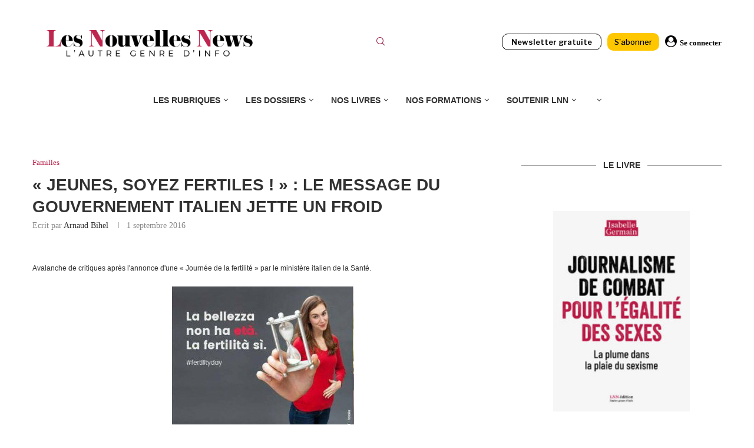

--- FILE ---
content_type: text/html; charset=UTF-8
request_url: https://www.lesnouvellesnews.fr/jeunes-fertiles-message-gouvernement-italien-jette-froid/
body_size: 28661
content:
<!DOCTYPE html>
<html lang="fr-FR" prefix="og: http://ogp.me/ns# fb: http://ogp.me/ns/fb#">
<head>
<meta charset="UTF-8">
<meta http-equiv="X-UA-Compatible" content="IE=edge">
<meta name="viewport" content="width=device-width, initial-scale=1">
<link rel="profile" href="https://gmpg.org/xfn/11"/>
<link rel="alternate" type="application/rss+xml" title="Les Nouvelles News RSS Feed"
href="https://www.lesnouvellesnews.fr/feed/"/>
<link rel="alternate" type="application/atom+xml" title="Les Nouvelles News Atom Feed"
href="https://www.lesnouvellesnews.fr/feed/atom/"/>
<link rel="pingback" href="https://www.lesnouvellesnews.fr/xmlrpc.php"/>
<!--[if lt IE 9]>
<script src="https://www.lesnouvellesnews.fr/wp-content/themes/soledad/js/html5.js"></script>
<![endif]-->
<link rel='preconnect' href='https://fonts.googleapis.com' />
<link rel='preconnect' href='https://fonts.gstatic.com' />
<meta http-equiv='x-dns-prefetch-control' content='on'>
<link rel='dns-prefetch' href='//fonts.googleapis.com' />
<link rel='dns-prefetch' href='//fonts.gstatic.com' />
<link rel='dns-prefetch' href='//s.gravatar.com' />
<link rel='dns-prefetch' href='//www.google-analytics.com' />
<meta name='robots' content='index, follow, max-image-preview:large, max-snippet:-1, max-video-preview:-1' />
<script>window._wca = window._wca || [];</script>
<!-- This site is optimized with the Yoast SEO plugin v26.8 - https://yoast.com/product/yoast-seo-wordpress/ -->
<title>«&nbsp;Jeunes, soyez fertiles&nbsp;!&nbsp;»&nbsp;: le message du gouvernement italien jette un froid - Les Nouvelles News</title>
<meta name="description" content="Avalanche de critiques après l&#039;annonce d&#039;une « Journée de la fertilité » par le ministère italien de la Santé." />
<link rel="canonical" href="https://www.lesnouvellesnews.fr/jeunes-fertiles-message-gouvernement-italien-jette-froid/" />
<meta property="og:locale" content="fr_FR" />
<meta property="og:type" content="article" />
<meta property="og:title" content="«&nbsp;Jeunes, soyez fertiles&nbsp;!&nbsp;»&nbsp;: le message du gouvernement italien jette un froid - Les Nouvelles News" />
<meta property="og:description" content="Avalanche de critiques après l&#039;annonce d&#039;une « Journée de la fertilité » par le ministère italien de la Santé." />
<meta property="og:url" content="https://www.lesnouvellesnews.fr/jeunes-fertiles-message-gouvernement-italien-jette-froid/" />
<meta property="og:site_name" content="Les Nouvelles News" />
<meta property="article:publisher" content="http://www.facebook.com/LesNouvellesNews" />
<meta property="article:published_time" content="2016-09-01T09:54:59+00:00" />
<meta property="article:modified_time" content="2022-10-25T05:47:03+00:00" />
<meta property="og:image" content="https://www.lesnouvellesnews.fr/wp-content/uploads/2016/09/Fertility.jpg" />
<meta property="og:image:width" content="312" />
<meta property="og:image:height" content="301" />
<meta property="og:image:type" content="image/jpeg" />
<meta name="author" content="Arnaud Bihel" />
<meta name="twitter:card" content="summary_large_image" />
<meta name="twitter:creator" content="@ArnoBihel" />
<meta name="twitter:site" content="@lesnnews" />
<meta name="twitter:label1" content="Écrit par" />
<meta name="twitter:data1" content="Arnaud Bihel" />
<meta name="twitter:label2" content="Durée de lecture estimée" />
<meta name="twitter:data2" content="3 minutes" />
<script type="application/ld+json" class="yoast-schema-graph">{"@context":"https://schema.org","@graph":[{"@type":"Article","@id":"https://www.lesnouvellesnews.fr/jeunes-fertiles-message-gouvernement-italien-jette-froid/#article","isPartOf":{"@id":"https://www.lesnouvellesnews.fr/jeunes-fertiles-message-gouvernement-italien-jette-froid/"},"author":{"name":"Arnaud Bihel","@id":"https://www.lesnouvellesnews.fr/#/schema/person/8d0fb2604f2ce381e6ddb97b434ffe2c"},"headline":"«&nbsp;Jeunes, soyez fertiles&nbsp;!&nbsp;»&nbsp;: le message du gouvernement italien jette un froid","datePublished":"2016-09-01T09:54:59+00:00","dateModified":"2022-10-25T05:47:03+00:00","mainEntityOfPage":{"@id":"https://www.lesnouvellesnews.fr/jeunes-fertiles-message-gouvernement-italien-jette-froid/"},"wordCount":676,"commentCount":0,"publisher":{"@id":"https://www.lesnouvellesnews.fr/#organization"},"image":{"@id":"https://www.lesnouvellesnews.fr/jeunes-fertiles-message-gouvernement-italien-jette-froid/#primaryimage"},"thumbnailUrl":"https://www.lesnouvellesnews.fr/wp-content/uploads/2016/09/Fertility.jpg","keywords":["enfants","fertilité"],"articleSection":["Familles"],"inLanguage":"fr-FR","potentialAction":[{"@type":"CommentAction","name":"Comment","target":["https://www.lesnouvellesnews.fr/jeunes-fertiles-message-gouvernement-italien-jette-froid/#respond"]}]},{"@type":"WebPage","@id":"https://www.lesnouvellesnews.fr/jeunes-fertiles-message-gouvernement-italien-jette-froid/","url":"https://www.lesnouvellesnews.fr/jeunes-fertiles-message-gouvernement-italien-jette-froid/","name":"«&nbsp;Jeunes, soyez fertiles&nbsp;!&nbsp;»&nbsp;: le message du gouvernement italien jette un froid - Les Nouvelles News","isPartOf":{"@id":"https://www.lesnouvellesnews.fr/#website"},"primaryImageOfPage":{"@id":"https://www.lesnouvellesnews.fr/jeunes-fertiles-message-gouvernement-italien-jette-froid/#primaryimage"},"image":{"@id":"https://www.lesnouvellesnews.fr/jeunes-fertiles-message-gouvernement-italien-jette-froid/#primaryimage"},"thumbnailUrl":"https://www.lesnouvellesnews.fr/wp-content/uploads/2016/09/Fertility.jpg","datePublished":"2016-09-01T09:54:59+00:00","dateModified":"2022-10-25T05:47:03+00:00","description":"Avalanche de critiques après l'annonce d'une « Journée de la fertilité » par le ministère italien de la Santé.","breadcrumb":{"@id":"https://www.lesnouvellesnews.fr/jeunes-fertiles-message-gouvernement-italien-jette-froid/#breadcrumb"},"inLanguage":"fr-FR","potentialAction":[{"@type":"ReadAction","target":["https://www.lesnouvellesnews.fr/jeunes-fertiles-message-gouvernement-italien-jette-froid/"]}]},{"@type":"ImageObject","inLanguage":"fr-FR","@id":"https://www.lesnouvellesnews.fr/jeunes-fertiles-message-gouvernement-italien-jette-froid/#primaryimage","url":"https://www.lesnouvellesnews.fr/wp-content/uploads/2016/09/Fertility.jpg","contentUrl":"https://www.lesnouvellesnews.fr/wp-content/uploads/2016/09/Fertility.jpg","width":312,"height":301},{"@type":"BreadcrumbList","@id":"https://www.lesnouvellesnews.fr/jeunes-fertiles-message-gouvernement-italien-jette-froid/#breadcrumb","itemListElement":[{"@type":"ListItem","position":1,"name":"Accueil","item":"https://www.lesnouvellesnews.fr/"},{"@type":"ListItem","position":2,"name":"«&nbsp;Jeunes, soyez fertiles&nbsp;!&nbsp;»&nbsp;: le message du gouvernement italien jette un froid"}]},{"@type":"WebSite","@id":"https://www.lesnouvellesnews.fr/#website","url":"https://www.lesnouvellesnews.fr/","name":"Les Nouvelles News","description":"l&#039;autre genre d&#039;info","publisher":{"@id":"https://www.lesnouvellesnews.fr/#organization"},"potentialAction":[{"@type":"SearchAction","target":{"@type":"EntryPoint","urlTemplate":"https://www.lesnouvellesnews.fr/?s={search_term_string}"},"query-input":{"@type":"PropertyValueSpecification","valueRequired":true,"valueName":"search_term_string"}}],"inLanguage":"fr-FR"},{"@type":"Organization","@id":"https://www.lesnouvellesnews.fr/#organization","name":"Les Nouvelles News","url":"https://www.lesnouvellesnews.fr/","logo":{"@type":"ImageObject","inLanguage":"fr-FR","@id":"https://www.lesnouvellesnews.fr/#/schema/logo/image/","url":"https://www.lesnouvellesnews.fr/wp-content/uploads/2022/11/LogoLNNgros.png","contentUrl":"https://www.lesnouvellesnews.fr/wp-content/uploads/2022/11/LogoLNNgros.png","width":1221,"height":187,"caption":"Les Nouvelles News"},"image":{"@id":"https://www.lesnouvellesnews.fr/#/schema/logo/image/"},"sameAs":["http://www.facebook.com/LesNouvellesNews","https://x.com/lesnnews"]},{"@type":"Person","@id":"https://www.lesnouvellesnews.fr/#/schema/person/8d0fb2604f2ce381e6ddb97b434ffe2c","name":"Arnaud Bihel","sameAs":["https://x.com/ArnoBihel"],"url":"https://www.lesnouvellesnews.fr/author/arnaud-bihel/"}]}</script>
<!-- / Yoast SEO plugin. -->
<link rel='dns-prefetch' href='//stats.wp.com' />
<link rel='dns-prefetch' href='//www.googletagmanager.com' />
<link rel='dns-prefetch' href='//fonts.googleapis.com' />
<link rel="alternate" type="application/rss+xml" title="Les Nouvelles News &raquo; Flux" href="https://www.lesnouvellesnews.fr/feed/" />
<link rel="alternate" type="application/rss+xml" title="Les Nouvelles News &raquo; Flux des commentaires" href="https://www.lesnouvellesnews.fr/comments/feed/" />
<link rel="alternate" type="application/rss+xml" title="Les Nouvelles News &raquo; «&nbsp;Jeunes, soyez fertiles&nbsp;!&nbsp;»&nbsp;: le message du gouvernement italien jette un froid Flux des commentaires" href="https://www.lesnouvellesnews.fr/jeunes-fertiles-message-gouvernement-italien-jette-froid/feed/" />
<link rel="alternate" title="oEmbed (JSON)" type="application/json+oembed" href="https://www.lesnouvellesnews.fr/wp-json/oembed/1.0/embed?url=https%3A%2F%2Fwww.lesnouvellesnews.fr%2Fjeunes-fertiles-message-gouvernement-italien-jette-froid%2F" />
<link rel="alternate" title="oEmbed (XML)" type="text/xml+oembed" href="https://www.lesnouvellesnews.fr/wp-json/oembed/1.0/embed?url=https%3A%2F%2Fwww.lesnouvellesnews.fr%2Fjeunes-fertiles-message-gouvernement-italien-jette-froid%2F&#038;format=xml" />
<style id='wp-img-auto-sizes-contain-inline-css' type='text/css'>
img:is([sizes=auto i],[sizes^="auto," i]){contain-intrinsic-size:3000px 1500px}
/*# sourceURL=wp-img-auto-sizes-contain-inline-css */
</style>
<!-- <link rel='stylesheet' id='mp-theme-css' href='https://www.lesnouvellesnews.fr/wp-content/plugins/memberpress/css/ui/theme.css' type='text/css' media='all' /> -->
<!-- <link rel='stylesheet' id='lrm-modal-css' href='https://www.lesnouvellesnews.fr/wp-content/plugins/ajax-login-and-registration-modal-popup/assets/lrm-core-compiled.css' type='text/css' media='all' /> -->
<!-- <link rel='stylesheet' id='lrm-modal-skin-css' href='https://www.lesnouvellesnews.fr/wp-content/plugins/ajax-login-and-registration-modal-popup/skins/default/skin.css' type='text/css' media='all' /> -->
<!-- <link rel='stylesheet' id='wp-block-library-css' href='https://www.lesnouvellesnews.fr/wp-includes/css/dist/block-library/style.min.css' type='text/css' media='all' /> -->
<link rel="stylesheet" type="text/css" href="//www.lesnouvellesnews.fr/wp-content/cache/wpfc-minified/dq3f21wb/2krun.css" media="all"/>
<style id='wp-block-library-theme-inline-css' type='text/css'>
.wp-block-audio :where(figcaption){color:#555;font-size:13px;text-align:center}.is-dark-theme .wp-block-audio :where(figcaption){color:#ffffffa6}.wp-block-audio{margin:0 0 1em}.wp-block-code{border:1px solid #ccc;border-radius:4px;font-family:Menlo,Consolas,monaco,monospace;padding:.8em 1em}.wp-block-embed :where(figcaption){color:#555;font-size:13px;text-align:center}.is-dark-theme .wp-block-embed :where(figcaption){color:#ffffffa6}.wp-block-embed{margin:0 0 1em}.blocks-gallery-caption{color:#555;font-size:13px;text-align:center}.is-dark-theme .blocks-gallery-caption{color:#ffffffa6}:root :where(.wp-block-image figcaption){color:#555;font-size:13px;text-align:center}.is-dark-theme :root :where(.wp-block-image figcaption){color:#ffffffa6}.wp-block-image{margin:0 0 1em}.wp-block-pullquote{border-bottom:4px solid;border-top:4px solid;color:currentColor;margin-bottom:1.75em}.wp-block-pullquote :where(cite),.wp-block-pullquote :where(footer),.wp-block-pullquote__citation{color:currentColor;font-size:.8125em;font-style:normal;text-transform:uppercase}.wp-block-quote{border-left:.25em solid;margin:0 0 1.75em;padding-left:1em}.wp-block-quote cite,.wp-block-quote footer{color:currentColor;font-size:.8125em;font-style:normal;position:relative}.wp-block-quote:where(.has-text-align-right){border-left:none;border-right:.25em solid;padding-left:0;padding-right:1em}.wp-block-quote:where(.has-text-align-center){border:none;padding-left:0}.wp-block-quote.is-large,.wp-block-quote.is-style-large,.wp-block-quote:where(.is-style-plain){border:none}.wp-block-search .wp-block-search__label{font-weight:700}.wp-block-search__button{border:1px solid #ccc;padding:.375em .625em}:where(.wp-block-group.has-background){padding:1.25em 2.375em}.wp-block-separator.has-css-opacity{opacity:.4}.wp-block-separator{border:none;border-bottom:2px solid;margin-left:auto;margin-right:auto}.wp-block-separator.has-alpha-channel-opacity{opacity:1}.wp-block-separator:not(.is-style-wide):not(.is-style-dots){width:100px}.wp-block-separator.has-background:not(.is-style-dots){border-bottom:none;height:1px}.wp-block-separator.has-background:not(.is-style-wide):not(.is-style-dots){height:2px}.wp-block-table{margin:0 0 1em}.wp-block-table td,.wp-block-table th{word-break:normal}.wp-block-table :where(figcaption){color:#555;font-size:13px;text-align:center}.is-dark-theme .wp-block-table :where(figcaption){color:#ffffffa6}.wp-block-video :where(figcaption){color:#555;font-size:13px;text-align:center}.is-dark-theme .wp-block-video :where(figcaption){color:#ffffffa6}.wp-block-video{margin:0 0 1em}:root :where(.wp-block-template-part.has-background){margin-bottom:0;margin-top:0;padding:1.25em 2.375em}
/*# sourceURL=/wp-includes/css/dist/block-library/theme.min.css */
</style>
<style id='classic-theme-styles-inline-css' type='text/css'>
/*! This file is auto-generated */
.wp-block-button__link{color:#fff;background-color:#32373c;border-radius:9999px;box-shadow:none;text-decoration:none;padding:calc(.667em + 2px) calc(1.333em + 2px);font-size:1.125em}.wp-block-file__button{background:#32373c;color:#fff;text-decoration:none}
/*# sourceURL=/wp-includes/css/classic-themes.min.css */
</style>
<!-- <link rel='stylesheet' id='wp-components-css' href='https://www.lesnouvellesnews.fr/wp-includes/css/dist/components/style.min.css' type='text/css' media='all' /> -->
<!-- <link rel='stylesheet' id='wp-preferences-css' href='https://www.lesnouvellesnews.fr/wp-includes/css/dist/preferences/style.min.css' type='text/css' media='all' /> -->
<!-- <link rel='stylesheet' id='wp-block-editor-css' href='https://www.lesnouvellesnews.fr/wp-includes/css/dist/block-editor/style.min.css' type='text/css' media='all' /> -->
<!-- <link rel='stylesheet' id='popup-maker-block-library-style-css' href='https://www.lesnouvellesnews.fr/wp-content/plugins/popup-maker/dist/packages/block-library-style.css' type='text/css' media='all' /> -->
<link rel="stylesheet" type="text/css" href="//www.lesnouvellesnews.fr/wp-content/cache/wpfc-minified/lmknebhl/2krun.css" media="all"/>
<style id='block-soledad-style-inline-css' type='text/css'>
.pchead-e-block{--pcborder-cl:#dedede;--pcaccent-cl:#6eb48c}.heading1-style-1>h1,.heading1-style-2>h1,.heading2-style-1>h2,.heading2-style-2>h2,.heading3-style-1>h3,.heading3-style-2>h3,.heading4-style-1>h4,.heading4-style-2>h4,.heading5-style-1>h5,.heading5-style-2>h5{padding-bottom:8px;border-bottom:1px solid var(--pcborder-cl);overflow:hidden}.heading1-style-2>h1,.heading2-style-2>h2,.heading3-style-2>h3,.heading4-style-2>h4,.heading5-style-2>h5{border-bottom-width:0;position:relative}.heading1-style-2>h1:before,.heading2-style-2>h2:before,.heading3-style-2>h3:before,.heading4-style-2>h4:before,.heading5-style-2>h5:before{content:'';width:50px;height:2px;bottom:0;left:0;z-index:2;background:var(--pcaccent-cl);position:absolute}.heading1-style-2>h1:after,.heading2-style-2>h2:after,.heading3-style-2>h3:after,.heading4-style-2>h4:after,.heading5-style-2>h5:after{content:'';width:100%;height:2px;bottom:0;left:20px;z-index:1;background:var(--pcborder-cl);position:absolute}.heading1-style-3>h1,.heading1-style-4>h1,.heading2-style-3>h2,.heading2-style-4>h2,.heading3-style-3>h3,.heading3-style-4>h3,.heading4-style-3>h4,.heading4-style-4>h4,.heading5-style-3>h5,.heading5-style-4>h5{position:relative;padding-left:20px}.heading1-style-3>h1:before,.heading1-style-4>h1:before,.heading2-style-3>h2:before,.heading2-style-4>h2:before,.heading3-style-3>h3:before,.heading3-style-4>h3:before,.heading4-style-3>h4:before,.heading4-style-4>h4:before,.heading5-style-3>h5:before,.heading5-style-4>h5:before{width:10px;height:100%;content:'';position:absolute;top:0;left:0;bottom:0;background:var(--pcaccent-cl)}.heading1-style-4>h1,.heading2-style-4>h2,.heading3-style-4>h3,.heading4-style-4>h4,.heading5-style-4>h5{padding:10px 20px;background:#f1f1f1}.heading1-style-5>h1,.heading2-style-5>h2,.heading3-style-5>h3,.heading4-style-5>h4,.heading5-style-5>h5{position:relative;z-index:1}.heading1-style-5>h1:before,.heading2-style-5>h2:before,.heading3-style-5>h3:before,.heading4-style-5>h4:before,.heading5-style-5>h5:before{content:"";position:absolute;left:0;bottom:0;width:200px;height:50%;transform:skew(-25deg) translateX(0);background:var(--pcaccent-cl);z-index:-1;opacity:.4}.heading1-style-6>h1,.heading2-style-6>h2,.heading3-style-6>h3,.heading4-style-6>h4,.heading5-style-6>h5{text-decoration:underline;text-underline-offset:2px;text-decoration-thickness:4px;text-decoration-color:var(--pcaccent-cl)}
/*# sourceURL=https://www.lesnouvellesnews.fr/wp-content/themes/soledad/inc/block/heading-styles/build/style.min.css */
</style>
<style id='global-styles-inline-css' type='text/css'>
:root{--wp--preset--aspect-ratio--square: 1;--wp--preset--aspect-ratio--4-3: 4/3;--wp--preset--aspect-ratio--3-4: 3/4;--wp--preset--aspect-ratio--3-2: 3/2;--wp--preset--aspect-ratio--2-3: 2/3;--wp--preset--aspect-ratio--16-9: 16/9;--wp--preset--aspect-ratio--9-16: 9/16;--wp--preset--color--black: #000000;--wp--preset--color--cyan-bluish-gray: #abb8c3;--wp--preset--color--white: #ffffff;--wp--preset--color--pale-pink: #f78da7;--wp--preset--color--vivid-red: #cf2e2e;--wp--preset--color--luminous-vivid-orange: #ff6900;--wp--preset--color--luminous-vivid-amber: #fcb900;--wp--preset--color--light-green-cyan: #7bdcb5;--wp--preset--color--vivid-green-cyan: #00d084;--wp--preset--color--pale-cyan-blue: #8ed1fc;--wp--preset--color--vivid-cyan-blue: #0693e3;--wp--preset--color--vivid-purple: #9b51e0;--wp--preset--gradient--vivid-cyan-blue-to-vivid-purple: linear-gradient(135deg,rgb(6,147,227) 0%,rgb(155,81,224) 100%);--wp--preset--gradient--light-green-cyan-to-vivid-green-cyan: linear-gradient(135deg,rgb(122,220,180) 0%,rgb(0,208,130) 100%);--wp--preset--gradient--luminous-vivid-amber-to-luminous-vivid-orange: linear-gradient(135deg,rgb(252,185,0) 0%,rgb(255,105,0) 100%);--wp--preset--gradient--luminous-vivid-orange-to-vivid-red: linear-gradient(135deg,rgb(255,105,0) 0%,rgb(207,46,46) 100%);--wp--preset--gradient--very-light-gray-to-cyan-bluish-gray: linear-gradient(135deg,rgb(238,238,238) 0%,rgb(169,184,195) 100%);--wp--preset--gradient--cool-to-warm-spectrum: linear-gradient(135deg,rgb(74,234,220) 0%,rgb(151,120,209) 20%,rgb(207,42,186) 40%,rgb(238,44,130) 60%,rgb(251,105,98) 80%,rgb(254,248,76) 100%);--wp--preset--gradient--blush-light-purple: linear-gradient(135deg,rgb(255,206,236) 0%,rgb(152,150,240) 100%);--wp--preset--gradient--blush-bordeaux: linear-gradient(135deg,rgb(254,205,165) 0%,rgb(254,45,45) 50%,rgb(107,0,62) 100%);--wp--preset--gradient--luminous-dusk: linear-gradient(135deg,rgb(255,203,112) 0%,rgb(199,81,192) 50%,rgb(65,88,208) 100%);--wp--preset--gradient--pale-ocean: linear-gradient(135deg,rgb(255,245,203) 0%,rgb(182,227,212) 50%,rgb(51,167,181) 100%);--wp--preset--gradient--electric-grass: linear-gradient(135deg,rgb(202,248,128) 0%,rgb(113,206,126) 100%);--wp--preset--gradient--midnight: linear-gradient(135deg,rgb(2,3,129) 0%,rgb(40,116,252) 100%);--wp--preset--font-size--small: 12px;--wp--preset--font-size--medium: 20px;--wp--preset--font-size--large: 32px;--wp--preset--font-size--x-large: 42px;--wp--preset--font-size--normal: 14px;--wp--preset--font-size--huge: 42px;--wp--preset--spacing--20: 0.44rem;--wp--preset--spacing--30: 0.67rem;--wp--preset--spacing--40: 1rem;--wp--preset--spacing--50: 1.5rem;--wp--preset--spacing--60: 2.25rem;--wp--preset--spacing--70: 3.38rem;--wp--preset--spacing--80: 5.06rem;--wp--preset--shadow--natural: 6px 6px 9px rgba(0, 0, 0, 0.2);--wp--preset--shadow--deep: 12px 12px 50px rgba(0, 0, 0, 0.4);--wp--preset--shadow--sharp: 6px 6px 0px rgba(0, 0, 0, 0.2);--wp--preset--shadow--outlined: 6px 6px 0px -3px rgb(255, 255, 255), 6px 6px rgb(0, 0, 0);--wp--preset--shadow--crisp: 6px 6px 0px rgb(0, 0, 0);}:where(.is-layout-flex){gap: 0.5em;}:where(.is-layout-grid){gap: 0.5em;}body .is-layout-flex{display: flex;}.is-layout-flex{flex-wrap: wrap;align-items: center;}.is-layout-flex > :is(*, div){margin: 0;}body .is-layout-grid{display: grid;}.is-layout-grid > :is(*, div){margin: 0;}:where(.wp-block-columns.is-layout-flex){gap: 2em;}:where(.wp-block-columns.is-layout-grid){gap: 2em;}:where(.wp-block-post-template.is-layout-flex){gap: 1.25em;}:where(.wp-block-post-template.is-layout-grid){gap: 1.25em;}.has-black-color{color: var(--wp--preset--color--black) !important;}.has-cyan-bluish-gray-color{color: var(--wp--preset--color--cyan-bluish-gray) !important;}.has-white-color{color: var(--wp--preset--color--white) !important;}.has-pale-pink-color{color: var(--wp--preset--color--pale-pink) !important;}.has-vivid-red-color{color: var(--wp--preset--color--vivid-red) !important;}.has-luminous-vivid-orange-color{color: var(--wp--preset--color--luminous-vivid-orange) !important;}.has-luminous-vivid-amber-color{color: var(--wp--preset--color--luminous-vivid-amber) !important;}.has-light-green-cyan-color{color: var(--wp--preset--color--light-green-cyan) !important;}.has-vivid-green-cyan-color{color: var(--wp--preset--color--vivid-green-cyan) !important;}.has-pale-cyan-blue-color{color: var(--wp--preset--color--pale-cyan-blue) !important;}.has-vivid-cyan-blue-color{color: var(--wp--preset--color--vivid-cyan-blue) !important;}.has-vivid-purple-color{color: var(--wp--preset--color--vivid-purple) !important;}.has-black-background-color{background-color: var(--wp--preset--color--black) !important;}.has-cyan-bluish-gray-background-color{background-color: var(--wp--preset--color--cyan-bluish-gray) !important;}.has-white-background-color{background-color: var(--wp--preset--color--white) !important;}.has-pale-pink-background-color{background-color: var(--wp--preset--color--pale-pink) !important;}.has-vivid-red-background-color{background-color: var(--wp--preset--color--vivid-red) !important;}.has-luminous-vivid-orange-background-color{background-color: var(--wp--preset--color--luminous-vivid-orange) !important;}.has-luminous-vivid-amber-background-color{background-color: var(--wp--preset--color--luminous-vivid-amber) !important;}.has-light-green-cyan-background-color{background-color: var(--wp--preset--color--light-green-cyan) !important;}.has-vivid-green-cyan-background-color{background-color: var(--wp--preset--color--vivid-green-cyan) !important;}.has-pale-cyan-blue-background-color{background-color: var(--wp--preset--color--pale-cyan-blue) !important;}.has-vivid-cyan-blue-background-color{background-color: var(--wp--preset--color--vivid-cyan-blue) !important;}.has-vivid-purple-background-color{background-color: var(--wp--preset--color--vivid-purple) !important;}.has-black-border-color{border-color: var(--wp--preset--color--black) !important;}.has-cyan-bluish-gray-border-color{border-color: var(--wp--preset--color--cyan-bluish-gray) !important;}.has-white-border-color{border-color: var(--wp--preset--color--white) !important;}.has-pale-pink-border-color{border-color: var(--wp--preset--color--pale-pink) !important;}.has-vivid-red-border-color{border-color: var(--wp--preset--color--vivid-red) !important;}.has-luminous-vivid-orange-border-color{border-color: var(--wp--preset--color--luminous-vivid-orange) !important;}.has-luminous-vivid-amber-border-color{border-color: var(--wp--preset--color--luminous-vivid-amber) !important;}.has-light-green-cyan-border-color{border-color: var(--wp--preset--color--light-green-cyan) !important;}.has-vivid-green-cyan-border-color{border-color: var(--wp--preset--color--vivid-green-cyan) !important;}.has-pale-cyan-blue-border-color{border-color: var(--wp--preset--color--pale-cyan-blue) !important;}.has-vivid-cyan-blue-border-color{border-color: var(--wp--preset--color--vivid-cyan-blue) !important;}.has-vivid-purple-border-color{border-color: var(--wp--preset--color--vivid-purple) !important;}.has-vivid-cyan-blue-to-vivid-purple-gradient-background{background: var(--wp--preset--gradient--vivid-cyan-blue-to-vivid-purple) !important;}.has-light-green-cyan-to-vivid-green-cyan-gradient-background{background: var(--wp--preset--gradient--light-green-cyan-to-vivid-green-cyan) !important;}.has-luminous-vivid-amber-to-luminous-vivid-orange-gradient-background{background: var(--wp--preset--gradient--luminous-vivid-amber-to-luminous-vivid-orange) !important;}.has-luminous-vivid-orange-to-vivid-red-gradient-background{background: var(--wp--preset--gradient--luminous-vivid-orange-to-vivid-red) !important;}.has-very-light-gray-to-cyan-bluish-gray-gradient-background{background: var(--wp--preset--gradient--very-light-gray-to-cyan-bluish-gray) !important;}.has-cool-to-warm-spectrum-gradient-background{background: var(--wp--preset--gradient--cool-to-warm-spectrum) !important;}.has-blush-light-purple-gradient-background{background: var(--wp--preset--gradient--blush-light-purple) !important;}.has-blush-bordeaux-gradient-background{background: var(--wp--preset--gradient--blush-bordeaux) !important;}.has-luminous-dusk-gradient-background{background: var(--wp--preset--gradient--luminous-dusk) !important;}.has-pale-ocean-gradient-background{background: var(--wp--preset--gradient--pale-ocean) !important;}.has-electric-grass-gradient-background{background: var(--wp--preset--gradient--electric-grass) !important;}.has-midnight-gradient-background{background: var(--wp--preset--gradient--midnight) !important;}.has-small-font-size{font-size: var(--wp--preset--font-size--small) !important;}.has-medium-font-size{font-size: var(--wp--preset--font-size--medium) !important;}.has-large-font-size{font-size: var(--wp--preset--font-size--large) !important;}.has-x-large-font-size{font-size: var(--wp--preset--font-size--x-large) !important;}
:where(.wp-block-post-template.is-layout-flex){gap: 1.25em;}:where(.wp-block-post-template.is-layout-grid){gap: 1.25em;}
:where(.wp-block-term-template.is-layout-flex){gap: 1.25em;}:where(.wp-block-term-template.is-layout-grid){gap: 1.25em;}
:where(.wp-block-columns.is-layout-flex){gap: 2em;}:where(.wp-block-columns.is-layout-grid){gap: 2em;}
:root :where(.wp-block-pullquote){font-size: 1.5em;line-height: 1.6;}
/*# sourceURL=global-styles-inline-css */
</style>
<!-- <link rel='stylesheet' id='awesome-notifications-css' href='https://www.lesnouvellesnews.fr/wp-content/plugins/cbxwpbookmark/assets/vendors/awesome-notifications/style.css' type='text/css' media='all' /> -->
<!-- <link rel='stylesheet' id='cbxwpbookmarkpublic-css-css' href='https://www.lesnouvellesnews.fr/wp-content/plugins/cbxwpbookmark/assets/css/cbxwpbookmark-public.css' type='text/css' media='all' /> -->
<link rel="stylesheet" type="text/css" href="//www.lesnouvellesnews.fr/wp-content/cache/wpfc-minified/lnaaoou8/2krun.css" media="all"/>
<!-- <link rel='stylesheet' id='woocommerce-smallscreen-css' href='https://www.lesnouvellesnews.fr/wp-content/plugins/woocommerce/assets/css/woocommerce-smallscreen.css' type='text/css' media='only screen and (max-width: 768px)' /> -->
<link rel="stylesheet" type="text/css" href="//www.lesnouvellesnews.fr/wp-content/cache/wpfc-minified/1s4odbww/2krun.css" media="only screen and (max-width: 768px)"/>
<style id='woocommerce-inline-inline-css' type='text/css'>
.woocommerce form .form-row .required { visibility: visible; }
/*# sourceURL=woocommerce-inline-inline-css */
</style>
<!-- <link rel='stylesheet' id='penci-soledad-parent-style-css' href='https://www.lesnouvellesnews.fr/wp-content/themes/soledad/style.css' type='text/css' media='all' /> -->
<!-- <link rel='stylesheet' id='penci-main-style-css' href='https://www.lesnouvellesnews.fr/wp-content/themes/soledad/main.css' type='text/css' media='all' /> -->
<!-- <link rel='stylesheet' id='penci-swiper-bundle-css' href='https://www.lesnouvellesnews.fr/wp-content/themes/soledad/css/swiper-bundle.min.css' type='text/css' media='all' /> -->
<!-- <link rel='stylesheet' id='penci-font-awesomeold-css' href='https://www.lesnouvellesnews.fr/wp-content/themes/soledad/css/font-awesome.4.7.0.swap.min.css' type='text/css' media='all' /> -->
<!-- <link rel='stylesheet' id='penci_icon-css' href='https://www.lesnouvellesnews.fr/wp-content/themes/soledad/css/penci-icon.css' type='text/css' media='all' /> -->
<!-- <link rel='stylesheet' id='penci_style-css' href='https://www.lesnouvellesnews.fr/wp-content/themes/soledad-child/style.css' type='text/css' media='all' /> -->
<!-- <link rel='stylesheet' id='penci_social_counter-css' href='https://www.lesnouvellesnews.fr/wp-content/themes/soledad/css/social-counter.css' type='text/css' media='all' /> -->
<link rel="stylesheet" type="text/css" href="//www.lesnouvellesnews.fr/wp-content/cache/wpfc-minified/m9p1oith/2krun.css" media="all"/>
<link rel='stylesheet' id='penci-header-builder-fonts-css' href='https://fonts.googleapis.com/css?family=Aleo%3A300%2C300italic%2C400%2C400italic%2C500%2C500italic%2C700%2C700italic%2C800%2C800italic%7C-apple-system%3A300%2C300italic%2C400%2C400italic%2C500%2C500italic%2C700%2C700italic%2C800%2C800italic%7CLibre+Franklin%3A300%2C300italic%2C400%2C400italic%2C500%2C500italic%2C600%2C600italic%2C700%2C700italic%2C800%2C800italic%26subset%3Dlatin%2Ccyrillic%2Ccyrillic-ext%2Cgreek%2Cgreek-ext%2Clatin-ext&#038;display=swap' type='text/css' media='all' />
<!-- <link rel='stylesheet' id='elementor-icons-css' href='https://www.lesnouvellesnews.fr/wp-content/plugins/elementor/assets/lib/eicons/css/elementor-icons.min.css' type='text/css' media='all' /> -->
<!-- <link rel='stylesheet' id='elementor-frontend-css' href='https://www.lesnouvellesnews.fr/wp-content/plugins/elementor/assets/css/frontend.min.css' type='text/css' media='all' /> -->
<link rel="stylesheet" type="text/css" href="//www.lesnouvellesnews.fr/wp-content/cache/wpfc-minified/6l7oov2m/2krun.css" media="all"/>
<link rel='stylesheet' id='elementor-post-83348-css' href='https://www.lesnouvellesnews.fr/wp-content/uploads/elementor/css/post-83348.css' type='text/css' media='all' />
<!-- <link rel='stylesheet' id='woocommerce-css' href='https://www.lesnouvellesnews.fr/wp-content/themes/soledad/inc/woocommerce/css/build/woocommerce.css' type='text/css' media='all' /> -->
<!-- <link rel='stylesheet' id='woocommerce-layout-css' href='https://www.lesnouvellesnews.fr/wp-content/themes/soledad/inc/woocommerce/css/build/woocommerce-layout.css' type='text/css' media='all' /> -->
<!-- <link rel='stylesheet' id='penci-woocommerce-css' href='https://www.lesnouvellesnews.fr/wp-content/themes/soledad/inc/woocommerce/css/penci-woocomerce.css' type='text/css' media='all' /> -->
<link rel="stylesheet" type="text/css" href="//www.lesnouvellesnews.fr/wp-content/cache/wpfc-minified/9hom3iow/2krun.css" media="all"/>
<style id='penci-woocommerce-inline-css' type='text/css'>
:root{--pc-woo-quick-view-width: 960px;}
/*# sourceURL=penci-woocommerce-inline-css */
</style>
<!-- <link rel='stylesheet' id='elementor-gf-local-roboto-css' href='https://www.lesnouvellesnews.fr/wp-content/uploads/elementor/google-fonts/css/roboto.css' type='text/css' media='all' /> -->
<!-- <link rel='stylesheet' id='elementor-gf-local-robotoslab-css' href='https://www.lesnouvellesnews.fr/wp-content/uploads/elementor/google-fonts/css/robotoslab.css' type='text/css' media='all' /> -->
<link rel="stylesheet" type="text/css" href="//www.lesnouvellesnews.fr/wp-content/cache/wpfc-minified/l24dmi7c/2krun.css" media="all"/>
<script type="text/template" id="tmpl-variation-template">
<div class="woocommerce-variation-description">{{{ data.variation.variation_description }}}</div>
<div class="woocommerce-variation-price">{{{ data.variation.price_html }}}</div>
<div class="woocommerce-variation-availability">{{{ data.variation.availability_html }}}</div>
</script>
<script type="text/template" id="tmpl-unavailable-variation-template">
<p role="alert">Désolé, ce produit n&#039;est pas disponible. Veuillez choisir une combinaison différente.</p>
</script>
<script src='//www.lesnouvellesnews.fr/wp-content/cache/wpfc-minified/edm404x7/2krun.js' type="text/javascript"></script>
<!-- <script type="text/javascript" src="https://www.lesnouvellesnews.fr/wp-includes/js/jquery/jquery.min.js" id="jquery-core-js"></script> -->
<!-- <script type="text/javascript" src="https://www.lesnouvellesnews.fr/wp-includes/js/jquery/jquery-migrate.min.js" id="jquery-migrate-js"></script> -->
<!-- <script type="text/javascript" src="https://www.lesnouvellesnews.fr/wp-content/plugins/woocommerce/assets/js/jquery-blockui/jquery.blockUI.min.js" id="wc-jquery-blockui-js" data-wp-strategy="defer"></script> -->
<script type="text/javascript" id="wc-add-to-cart-js-extra">
/* <![CDATA[ */
var wc_add_to_cart_params = {"ajax_url":"/wp-admin/admin-ajax.php","wc_ajax_url":"/?wc-ajax=%%endpoint%%","i18n_view_cart":"Voir le panier","cart_url":"https://www.lesnouvellesnews.fr/panier/","is_cart":"","cart_redirect_after_add":"no"};
//# sourceURL=wc-add-to-cart-js-extra
/* ]]> */
</script>
<script src='//www.lesnouvellesnews.fr/wp-content/cache/wpfc-minified/d7uc0z3p/2krun.js' type="text/javascript"></script>
<!-- <script type="text/javascript" src="https://www.lesnouvellesnews.fr/wp-content/plugins/woocommerce/assets/js/frontend/add-to-cart.min.js" id="wc-add-to-cart-js" defer="defer" data-wp-strategy="defer"></script> -->
<!-- <script type="text/javascript" src="https://www.lesnouvellesnews.fr/wp-content/plugins/woocommerce/assets/js/js-cookie/js.cookie.min.js" id="wc-js-cookie-js" data-wp-strategy="defer"></script> -->
<script type="text/javascript" src="https://stats.wp.com/s-202605.js" id="woocommerce-analytics-js" defer="defer" data-wp-strategy="defer"></script>
<!-- Extrait de code de la balise Google (gtag.js) ajouté par Site Kit -->
<!-- Extrait Google Analytics ajouté par Site Kit -->
<script type="text/javascript" src="https://www.googletagmanager.com/gtag/js?id=GT-PJ5D2JZ" id="google_gtagjs-js" async></script>
<script type="text/javascript" id="google_gtagjs-js-after">
/* <![CDATA[ */
window.dataLayer = window.dataLayer || [];function gtag(){dataLayer.push(arguments);}
gtag("set","linker",{"domains":["www.lesnouvellesnews.fr"]});
gtag("js", new Date());
gtag("set", "developer_id.dZTNiMT", true);
gtag("config", "GT-PJ5D2JZ");
window._googlesitekit = window._googlesitekit || {}; window._googlesitekit.throttledEvents = []; window._googlesitekit.gtagEvent = (name, data) => { var key = JSON.stringify( { name, data } ); if ( !! window._googlesitekit.throttledEvents[ key ] ) { return; } window._googlesitekit.throttledEvents[ key ] = true; setTimeout( () => { delete window._googlesitekit.throttledEvents[ key ]; }, 5 ); gtag( "event", name, { ...data, event_source: "site-kit" } ); }; 
//# sourceURL=google_gtagjs-js-after
/* ]]> */
</script>
<script src='//www.lesnouvellesnews.fr/wp-content/cache/wpfc-minified/6zwx564a/2krun.js' type="text/javascript"></script>
<!-- <script type="text/javascript" src="https://www.lesnouvellesnews.fr/wp-includes/js/underscore.min.js" id="underscore-js"></script> -->
<script type="text/javascript" id="wp-util-js-extra">
/* <![CDATA[ */
var _wpUtilSettings = {"ajax":{"url":"/wp-admin/admin-ajax.php"}};
//# sourceURL=wp-util-js-extra
/* ]]> */
</script>
<script src='//www.lesnouvellesnews.fr/wp-content/cache/wpfc-minified/eter36ak/2krun.js' type="text/javascript"></script>
<!-- <script type="text/javascript" src="https://www.lesnouvellesnews.fr/wp-includes/js/wp-util.min.js" id="wp-util-js"></script> -->
<script type="text/javascript" id="wc-add-to-cart-variation-js-extra">
/* <![CDATA[ */
var wc_add_to_cart_variation_params = {"wc_ajax_url":"/?wc-ajax=%%endpoint%%","i18n_no_matching_variations_text":"D\u00e9sol\u00e9, aucun produit ne r\u00e9pond \u00e0 vos crit\u00e8res. Veuillez choisir une combinaison diff\u00e9rente.","i18n_make_a_selection_text":"Veuillez s\u00e9lectionner des options du produit avant de l\u2019ajouter \u00e0 votre panier.","i18n_unavailable_text":"D\u00e9sol\u00e9, ce produit n'est pas disponible. Veuillez choisir une combinaison diff\u00e9rente.","i18n_reset_alert_text":"Votre s\u00e9lection a \u00e9t\u00e9 r\u00e9initialis\u00e9e. Veuillez s\u00e9lectionner des options du produit avant de l\u2019ajouter \u00e0 votre panier."};
//# sourceURL=wc-add-to-cart-variation-js-extra
/* ]]> */
</script>
<script src='//www.lesnouvellesnews.fr/wp-content/cache/wpfc-minified/dq49lzyy/2krun.js' type="text/javascript"></script>
<!-- <script type="text/javascript" src="https://www.lesnouvellesnews.fr/wp-content/plugins/woocommerce/assets/js/frontend/add-to-cart-variation.min.js" id="wc-add-to-cart-variation-js" defer="defer" data-wp-strategy="defer"></script> -->
<link rel="https://api.w.org/" href="https://www.lesnouvellesnews.fr/wp-json/" /><link rel="alternate" title="JSON" type="application/json" href="https://www.lesnouvellesnews.fr/wp-json/wp/v2/posts/52335" /><meta name="generator" content="WordPress 6.9" />
<meta name="generator" content="WooCommerce 10.4.3" />
<meta name="generator" content="Soledad 8.6.8" />
<link rel='shortlink' href='https://www.lesnouvellesnews.fr/?p=52335' />
<!-- GA Google Analytics @ https://m0n.co/ga -->
<script async src="https://www.googletagmanager.com/gtag/js?id=UA-9675059-1"></script>
<script>
window.dataLayer = window.dataLayer || [];
function gtag(){dataLayer.push(arguments);}
gtag('js', new Date());
gtag('config', 'UA-9675059-1');
</script>
<meta name="generator" content="Site Kit by Google 1.170.0" /><meta name="generator" content="performance-lab 4.0.1; plugins: embed-optimizer, webp-uploads">
<meta name="generator" content="webp-uploads 2.6.1">
<style>img#wpstats{display:none}</style>
<style id="penci-custom-style" type="text/css">body{ --pcbg-cl: #fff; --pctext-cl: #313131; --pcborder-cl: #dedede; --pcheading-cl: #313131; --pcmeta-cl: #888888; --pcaccent-cl: #6eb48c; --pcbody-font: 'PT Serif', serif; --pchead-font: 'Raleway', sans-serif; --pchead-wei: bold; --pcava_bdr:10px;--pcajs_fvw:470px;--pcajs_fvmw:220px; } .single.penci-body-single-style-5 #header, .single.penci-body-single-style-6 #header, .single.penci-body-single-style-10 #header, .single.penci-body-single-style-5 .pc-wrapbuilder-header, .single.penci-body-single-style-6 .pc-wrapbuilder-header, .single.penci-body-single-style-10 .pc-wrapbuilder-header { --pchd-mg: 40px; } .fluid-width-video-wrapper > div { position: absolute; left: 0; right: 0; top: 0; width: 100%; height: 100%; } .yt-video-place { position: relative; text-align: center; } .yt-video-place.embed-responsive .start-video { display: block; top: 0; left: 0; bottom: 0; right: 0; position: absolute; transform: none; } .yt-video-place.embed-responsive .start-video img { margin: 0; padding: 0; top: 50%; display: inline-block; position: absolute; left: 50%; transform: translate(-50%, -50%); width: 68px; height: auto; } .mfp-bg { top: 0; left: 0; width: 100%; height: 100%; z-index: 9999999; overflow: hidden; position: fixed; background: #0b0b0b; opacity: .8; filter: alpha(opacity=80) } .mfp-wrap { top: 0; left: 0; width: 100%; height: 100%; z-index: 9999999; position: fixed; outline: none !important; -webkit-backface-visibility: hidden } .penci-hide-tagupdated{ display: none !important; } body, .widget ul li a{ font-size: 18px; } .widget ul li, .widget ol li, .post-entry, p, .post-entry p { font-size: 18px; line-height: 1.8; } .featured-area.featured-style-42 .item-inner-content, .featured-style-41 .swiper-slide, .slider-40-wrapper .nav-thumb-creative .thumb-container:after,.penci-slider44-t-item:before,.penci-slider44-main-wrapper .item, .featured-area .penci-image-holder, .featured-area .penci-slider4-overlay, .featured-area .penci-slide-overlay .overlay-link, .featured-style-29 .featured-slider-overlay, .penci-slider38-overlay{ border-radius: ; -webkit-border-radius: ; } .penci-featured-content-right:before{ border-top-right-radius: ; border-bottom-right-radius: ; } .penci-flat-overlay .penci-slide-overlay .penci-mag-featured-content:before{ border-bottom-left-radius: ; border-bottom-right-radius: ; } .container-single .post-image{ border-radius: ; -webkit-border-radius: ; } .penci-mega-post-inner, .penci-mega-thumbnail .penci-image-holder{ border-radius: ; -webkit-border-radius: ; } #navigation .menu > li > a, #navigation ul.menu ul.sub-menu li > a, .navigation ul.menu ul.sub-menu li > a, .penci-menu-hbg .menu li a, #sidebar-nav .menu li a, #navigation .penci-megamenu .penci-mega-child-categories a, .navigation .penci-megamenu .penci-mega-child-categories a{ font-weight: bold; } .editor-styles-wrapper, body{ --pcaccent-cl: #972549; } .penci-menuhbg-toggle:hover .lines-button:after, .penci-menuhbg-toggle:hover .penci-lines:before, .penci-menuhbg-toggle:hover .penci-lines:after,.tags-share-box.tags-share-box-s2 .post-share-plike,.penci-video_playlist .penci-playlist-title,.pencisc-column-2.penci-video_playlist .penci-video-nav .playlist-panel-item, .pencisc-column-1.penci-video_playlist .penci-video-nav .playlist-panel-item,.penci-video_playlist .penci-custom-scroll::-webkit-scrollbar-thumb, .pencisc-button, .post-entry .pencisc-button, .penci-dropcap-box, .penci-dropcap-circle, .penci-login-register input[type="submit"]:hover, .penci-ld .penci-ldin:before, .penci-ldspinner > div{ background: #972549; } a, .post-entry .penci-portfolio-filter ul li a:hover, .penci-portfolio-filter ul li a:hover, .penci-portfolio-filter ul li.active a, .post-entry .penci-portfolio-filter ul li.active a, .penci-countdown .countdown-amount, .archive-box h1, .post-entry a, .container.penci-breadcrumb span a:hover,.container.penci-breadcrumb a:hover, .post-entry blockquote:before, .post-entry blockquote cite, .post-entry blockquote .author, .wpb_text_column blockquote:before, .wpb_text_column blockquote cite, .wpb_text_column blockquote .author, .penci-pagination a:hover, ul.penci-topbar-menu > li a:hover, div.penci-topbar-menu > ul > li a:hover, .penci-recipe-heading a.penci-recipe-print,.penci-review-metas .penci-review-btnbuy, .main-nav-social a:hover, .widget-social .remove-circle a:hover i, .penci-recipe-index .cat > a.penci-cat-name, #bbpress-forums li.bbp-body ul.forum li.bbp-forum-info a:hover, #bbpress-forums li.bbp-body ul.topic li.bbp-topic-title a:hover, #bbpress-forums li.bbp-body ul.forum li.bbp-forum-info .bbp-forum-content a, #bbpress-forums li.bbp-body ul.topic p.bbp-topic-meta a, #bbpress-forums .bbp-breadcrumb a:hover, #bbpress-forums .bbp-forum-freshness a:hover, #bbpress-forums .bbp-topic-freshness a:hover, #buddypress ul.item-list li div.item-title a, #buddypress ul.item-list li h4 a, #buddypress .activity-header a:first-child, #buddypress .comment-meta a:first-child, #buddypress .acomment-meta a:first-child, div.bbp-template-notice a:hover, .penci-menu-hbg .menu li a .indicator:hover, .penci-menu-hbg .menu li a:hover, #sidebar-nav .menu li a:hover, .penci-rlt-popup .rltpopup-meta .rltpopup-title:hover, .penci-video_playlist .penci-video-playlist-item .penci-video-title:hover, .penci_list_shortcode li:before, .penci-dropcap-box-outline, .penci-dropcap-circle-outline, .penci-dropcap-regular, .penci-dropcap-bold{ color: #972549; } .penci-home-popular-post ul.slick-dots li button:hover, .penci-home-popular-post ul.slick-dots li.slick-active button, .post-entry blockquote .author span:after, .error-image:after, .error-404 .go-back-home a:after, .penci-header-signup-form, .woocommerce span.onsale, .woocommerce #respond input#submit:hover, .woocommerce a.button:hover, .woocommerce button.button:hover, .woocommerce input.button:hover, .woocommerce nav.woocommerce-pagination ul li span.current, .woocommerce div.product .entry-summary div[itemprop="description"]:before, .woocommerce div.product .entry-summary div[itemprop="description"] blockquote .author span:after, .woocommerce div.product .woocommerce-tabs #tab-description blockquote .author span:after, .woocommerce #respond input#submit.alt:hover, .woocommerce a.button.alt:hover, .woocommerce button.button.alt:hover, .woocommerce input.button.alt:hover, .pcheader-icon.shoping-cart-icon > a > span, #penci-demobar .buy-button, #penci-demobar .buy-button:hover, .penci-recipe-heading a.penci-recipe-print:hover,.penci-review-metas .penci-review-btnbuy:hover, .penci-review-process span, .penci-review-score-total, #navigation.menu-style-2 ul.menu ul.sub-menu:before, #navigation.menu-style-2 .menu ul ul.sub-menu:before, .penci-go-to-top-floating, .post-entry.blockquote-style-2 blockquote:before, #bbpress-forums #bbp-search-form .button, #bbpress-forums #bbp-search-form .button:hover, .wrapper-boxed .bbp-pagination-links span.current, #bbpress-forums #bbp_reply_submit:hover, #bbpress-forums #bbp_topic_submit:hover,#main .bbp-login-form .bbp-submit-wrapper button[type="submit"]:hover, #buddypress .dir-search input[type=submit], #buddypress .groups-members-search input[type=submit], #buddypress button:hover, #buddypress a.button:hover, #buddypress a.button:focus, #buddypress input[type=button]:hover, #buddypress input[type=reset]:hover, #buddypress ul.button-nav li a:hover, #buddypress ul.button-nav li.current a, #buddypress div.generic-button a:hover, #buddypress .comment-reply-link:hover, #buddypress input[type=submit]:hover, #buddypress div.pagination .pagination-links .current, #buddypress div.item-list-tabs ul li.selected a, #buddypress div.item-list-tabs ul li.current a, #buddypress div.item-list-tabs ul li a:hover, #buddypress table.notifications thead tr, #buddypress table.notifications-settings thead tr, #buddypress table.profile-settings thead tr, #buddypress table.profile-fields thead tr, #buddypress table.wp-profile-fields thead tr, #buddypress table.messages-notices thead tr, #buddypress table.forum thead tr, #buddypress input[type=submit] { background-color: #972549; } .penci-pagination ul.page-numbers li span.current, #comments_pagination span { color: #fff; background: #972549; border-color: #972549; } .footer-instagram h4.footer-instagram-title > span:before, .woocommerce nav.woocommerce-pagination ul li span.current, .penci-pagination.penci-ajax-more a.penci-ajax-more-button:hover, .penci-recipe-heading a.penci-recipe-print:hover,.penci-review-metas .penci-review-btnbuy:hover, .home-featured-cat-content.style-14 .magcat-padding:before, .wrapper-boxed .bbp-pagination-links span.current, #buddypress .dir-search input[type=submit], #buddypress .groups-members-search input[type=submit], #buddypress button:hover, #buddypress a.button:hover, #buddypress a.button:focus, #buddypress input[type=button]:hover, #buddypress input[type=reset]:hover, #buddypress ul.button-nav li a:hover, #buddypress ul.button-nav li.current a, #buddypress div.generic-button a:hover, #buddypress .comment-reply-link:hover, #buddypress input[type=submit]:hover, #buddypress div.pagination .pagination-links .current, #buddypress input[type=submit], form.pc-searchform.penci-hbg-search-form input.search-input:hover, form.pc-searchform.penci-hbg-search-form input.search-input:focus, .penci-dropcap-box-outline, .penci-dropcap-circle-outline { border-color: #972549; } .woocommerce .woocommerce-error, .woocommerce .woocommerce-info, .woocommerce .woocommerce-message { border-top-color: #972549; } .penci-slider ol.penci-control-nav li a.penci-active, .penci-slider ol.penci-control-nav li a:hover, .penci-related-carousel .penci-owl-dot.active span, .penci-owl-carousel-slider .penci-owl-dot.active span{ border-color: #972549; background-color: #972549; } .woocommerce .woocommerce-message:before, .woocommerce form.checkout table.shop_table .order-total .amount, .woocommerce ul.products li.product .price ins, .woocommerce ul.products li.product .price, .woocommerce div.product p.price ins, .woocommerce div.product span.price ins, .woocommerce div.product p.price, .woocommerce div.product .entry-summary div[itemprop="description"] blockquote:before, .woocommerce div.product .woocommerce-tabs #tab-description blockquote:before, .woocommerce div.product .entry-summary div[itemprop="description"] blockquote cite, .woocommerce div.product .entry-summary div[itemprop="description"] blockquote .author, .woocommerce div.product .woocommerce-tabs #tab-description blockquote cite, .woocommerce div.product .woocommerce-tabs #tab-description blockquote .author, .woocommerce div.product .product_meta > span a:hover, .woocommerce div.product .woocommerce-tabs ul.tabs li.active, .woocommerce ul.cart_list li .amount, .woocommerce ul.product_list_widget li .amount, .woocommerce table.shop_table td.product-name a:hover, .woocommerce table.shop_table td.product-price span, .woocommerce table.shop_table td.product-subtotal span, .woocommerce-cart .cart-collaterals .cart_totals table td .amount, .woocommerce .woocommerce-info:before, .woocommerce div.product span.price, .penci-container-inside.penci-breadcrumb span a:hover,.penci-container-inside.penci-breadcrumb a:hover { color: #972549; } .standard-content .penci-more-link.penci-more-link-button a.more-link, .penci-readmore-btn.penci-btn-make-button a, .penci-featured-cat-seemore.penci-btn-make-button a{ background-color: #972549; color: #fff; } .penci-vernav-toggle:before{ border-top-color: #972549; color: #fff; } ul.homepage-featured-boxes .penci-fea-in h4 span span, ul.homepage-featured-boxes .penci-fea-in.boxes-style-3 h4 span span { font-size: 12px; } ul.penci-topbar-menu > li a:hover, div.penci-topbar-menu > ul > li a:hover { color: #ffffff; } #penci-login-popup:before{ opacity: ; } .header-slogan .header-slogan-text:before, .header-slogan .header-slogan-text:after{ content: none; } .navigation .menu > li > a:hover, .navigation .menu li.current-menu-item > a, .navigation .menu > li.current_page_item > a, .navigation .menu > li:hover > a, .navigation .menu > li.current-menu-ancestor > a, .navigation .menu > li.current-menu-item > a, .navigation .menu .sub-menu li a:hover, .navigation .menu .sub-menu li.current-menu-item > a, .navigation .sub-menu li:hover > a, #navigation .menu > li > a:hover, #navigation .menu li.current-menu-item > a, #navigation .menu > li.current_page_item > a, #navigation .menu > li:hover > a, #navigation .menu > li.current-menu-ancestor > a, #navigation .menu > li.current-menu-item > a, #navigation .menu .sub-menu li a:hover, #navigation .menu .sub-menu li.current-menu-item > a, #navigation .sub-menu li:hover > a { color: #972549; } .navigation ul.menu > li > a:before, .navigation .menu > ul > li > a:before, #navigation ul.menu > li > a:before, #navigation .menu > ul > li > a:before { background: #972549; } #navigation ul.menu > li > a, #navigation .menu > ul > li > a { font-size: 12px; } #navigation .menu .sub-menu li a:hover, #navigation .menu .sub-menu li.current-menu-item > a, #navigation .sub-menu li:hover > a { color: #972549; } #navigation.menu-style-2 ul.menu ul.sub-menu:before, #navigation.menu-style-2 .menu ul ul.sub-menu:before { background-color: #972549; } .home-featured-cat-content, .penci-featured-cat-seemore, .penci-featured-cat-custom-ads, .home-featured-cat-content.style-8 { margin-bottom: 60px; } .home-featured-cat-content.style-8 .penci-grid li.list-post:last-child{ margin-bottom: 0; } .home-featured-cat-content.style-3, .home-featured-cat-content.style-11{ margin-bottom: 50px; } .home-featured-cat-content.style-7{ margin-bottom: 34px; } .home-featured-cat-content.style-13{ margin-bottom: 40px; } .penci-featured-cat-seemore, .penci-featured-cat-custom-ads{ margin-top: -40px; } .penci-featured-cat-seemore.penci-seemore-style-7, .mag-cat-style-7 .penci-featured-cat-custom-ads{ margin-top: -38px; } .penci-featured-cat-seemore.penci-seemore-style-8, .mag-cat-style-8 .penci-featured-cat-custom-ads{ margin-top: 20px; } .penci-featured-cat-seemore.penci-seemore-style-13, .mag-cat-style-13 .penci-featured-cat-custom-ads{ margin-top: -40px; } .penci-header-signup-form { padding-top: 0px; padding-bottom: 0px; } .penci-slide-overlay .overlay-link, .penci-slider38-overlay, .penci-flat-overlay .penci-slide-overlay .penci-mag-featured-content:before, .slider-40-wrapper .list-slider-creative .item-slider-creative .img-container:before { opacity: ; } .penci-item-mag:hover .penci-slide-overlay .overlay-link, .featured-style-38 .item:hover .penci-slider38-overlay, .penci-flat-overlay .penci-item-mag:hover .penci-slide-overlay .penci-mag-featured-content:before { opacity: ; } .penci-featured-content .featured-slider-overlay { opacity: ; } .slider-40-wrapper .list-slider-creative .item-slider-creative:hover .img-container:before { opacity:; } .featured-style-29 .featured-slider-overlay { opacity: ; } .penci-standard-cat .cat > a.penci-cat-name { color: #b20e3a; } .penci-standard-cat .cat:before, .penci-standard-cat .cat:after { background-color: #b20e3a; } .header-standard .post-entry a:hover, .header-standard .author-post span a:hover, .standard-content a, .standard-content .post-entry a, .standard-post-entry a.more-link:hover, .penci-post-box-meta .penci-box-meta a:hover, .standard-content .post-entry blockquote:before, .post-entry blockquote cite, .post-entry blockquote .author, .standard-content-special .author-quote span, .standard-content-special .format-post-box .post-format-icon i, .standard-content-special .format-post-box .dt-special a:hover, .standard-content .penci-more-link a.more-link, .standard-content .penci-post-box-meta .penci-box-meta a:hover { color: #c60f59; } .standard-content .penci-more-link.penci-more-link-button a.more-link{ background-color: #c60f59; color: #fff; } .standard-content-special .author-quote span:before, .standard-content-special .author-quote span:after, .standard-content .post-entry ul li:before, .post-entry blockquote .author span:after, .header-standard:after { background-color: #c60f59; } .penci-more-link a.more-link:before, .penci-more-link a.more-link:after { border-color: #c60f59; } .penci-grid li .item h2 a, .penci-masonry .item-masonry h2 a { } .penci-grid li.typography-style .overlay-typography { opacity: ; } .penci-grid li.typography-style:hover .overlay-typography { opacity: ; } .penci-sidebar-content.style-7 .penci-border-arrow .inner-arrow:before, .penci-sidebar-content.style-9 .penci-border-arrow .inner-arrow:before { background-color: #dd9933; } #footer-copyright * { font-style: normal; } #widget-area { border-color: #ffffff; } .footer-widget-wrapper, .footer-widget-wrapper .widget.widget_categories ul li, .footer-widget-wrapper .widget.widget_archive ul li, .footer-widget-wrapper .widget input[type="text"], .footer-widget-wrapper .widget input[type="email"], .footer-widget-wrapper .widget input[type="date"], .footer-widget-wrapper .widget input[type="number"], .footer-widget-wrapper .widget input[type="search"] { color: #ffffff; } .footer-widget-wrapper .widget .widget-title { text-align: center; } .footer-widget-wrapper .widget .widget-title .inner-arrow { border-color: #ffffff; } .footer-widget-wrapper .penci-tweets-widget-content .icon-tweets, .footer-widget-wrapper .penci-tweets-widget-content .tweet-intents a, .footer-widget-wrapper .penci-tweets-widget-content .tweet-intents span:after, .footer-widget-wrapper .widget ul.side-newsfeed li .side-item .side-item-text h4 a:hover, .footer-widget-wrapper .widget a:hover, .footer-widget-wrapper .widget-social a:hover span, .footer-widget-wrapper a:hover, .footer-widget-wrapper .widget-social.remove-circle a:hover i, .footer-widget-wrapper .widget ul.side-newsfeed li .side-item .side-item-text .side-item-meta a:hover{ color: #ffffff; } .footer-widget-wrapper .widget .tagcloud a:hover, .footer-widget-wrapper .widget-social a:hover i, .footer-widget-wrapper .mc4wp-form input[type="submit"]:hover, .footer-widget-wrapper .widget input[type="submit"]:hover,.footer-widget-wrapper .penci-user-logged-in .penci-user-action-links a:hover, .footer-widget-wrapper .widget button[type="submit"]:hover { color: #fff; background-color: #ffffff; border-color: #ffffff; } .footer-widget-wrapper .about-widget .about-me-heading:before { border-color: #ffffff; } .footer-widget-wrapper .penci-tweets-widget-content .tweet-intents-inner:before, .footer-widget-wrapper .penci-tweets-widget-content .tweet-intents-inner:after { background-color: #ffffff; } .footer-widget-wrapper .penci-owl-carousel.penci-tweets-slider .penci-owl-dots .penci-owl-dot.active span, .footer-widget-wrapper .penci-owl-carousel.penci-tweets-slider .penci-owl-dots .penci-owl-dot:hover span { border-color: #ffffff; background: #ffffff; } ul.footer-socials li a i { color: #ffffff; border-color: #ffffff; } ul.footer-socials li a span { color: #ffffff; } ul.footer-socials li a:hover span { color: #ffffff; } .footer-socials-section, .penci-footer-social-moved{ border-color: #972549; } .footer-instagram h4.footer-instagram-title{ border-color: #ffffff; } #footer-section, .penci-footer-social-moved{ background-color: #972549; } #footer-section, #footer-copyright * { color: #ffffff; } #footer-section .go-to-top:hover span, #footer-section .go-to-top:hover i { color: #ffffff; } .penci-go-to-top-floating { background-color: #ffffff; } .penci-go-to-top-floating { color: #ffffff; } #footer-section a { color: #ffffff; } @media only screen and (min-width: 769px){ .container-single .single-post-title { font-size: 28px; } } .post-entry h1, .wpb_text_column h1, .elementor-text-editor h1, .woocommerce .page-description h1{font-size:28px;} .list-post .header-list-style:after, .grid-header-box:after, .penci-overlay-over .overlay-header-box:after, .home-featured-cat-content .first-post .magcat-detail .mag-header:after { content: none; } .list-post .header-list-style, .grid-header-box, .penci-overlay-over .overlay-header-box, .home-featured-cat-content .first-post .magcat-detail .mag-header{ padding-bottom: 0; } .header-standard:after { content: none; } .header-standard { padding-bottom: 0; } .header-standard-wrapper, .penci-author-img-wrapper .author{justify-content: start;} .penci-body-single-style-16 .container.penci-breadcrumb, .penci-body-single-style-11 .penci-breadcrumb, .penci-body-single-style-12 .penci-breadcrumb, .penci-body-single-style-14 .penci-breadcrumb, .penci-body-single-style-16 .penci-breadcrumb, .penci-body-single-style-17 .penci-breadcrumb, .penci-body-single-style-18 .penci-breadcrumb, .penci-body-single-style-19 .penci-breadcrumb, .penci-body-single-style-22 .container.penci-breadcrumb, .penci-body-single-style-22 .container-single .header-standard, .penci-body-single-style-22 .container-single .post-box-meta-single, .penci-single-style-12 .container.penci-breadcrumb, .penci-body-single-style-11 .container.penci-breadcrumb, .penci-single-style-21 .single-breadcrumb,.penci-single-style-6 .single-breadcrumb, .penci-single-style-5 .single-breadcrumb, .penci-single-style-4 .single-breadcrumb, .penci-single-style-3 .single-breadcrumb, .penci-single-style-9 .single-breadcrumb, .penci-single-style-7 .single-breadcrumb{ text-align: left; } .penci-single-style-12 .container.penci-breadcrumb, .penci-body-single-style-11 .container.penci-breadcrumb, .container-single .header-standard, .container-single .post-box-meta-single { text-align: left; } .rtl .container-single .header-standard,.rtl .container-single .post-box-meta-single { text-align: right; } ul.homepage-featured-boxes .penci-fea-in:hover h4 span { color: #c10033; } .penci-home-popular-post .item-related h3 a:hover { color: #c10033; } .home-featured-cat-content .magcat-detail h3 a:hover { color: #c10033; } .home-featured-cat-content .grid-post-box-meta span a:hover { color: #c10033; } .home-featured-cat-content .first-post .magcat-detail .mag-header:after { background: #c10033; } .penci-slider ol.penci-control-nav li a.penci-active, .penci-slider ol.penci-control-nav li a:hover { border-color: #c10033; background: #c10033; } .home-featured-cat-content .mag-photo .mag-overlay-photo { opacity: ; } .home-featured-cat-content .mag-photo:hover .mag-overlay-photo { opacity: ; } .inner-item-portfolio:hover .penci-portfolio-thumbnail a:after { opacity: ; } .penci-menuhbg-toggle { width: 18px; } .penci-menuhbg-toggle .penci-menuhbg-inner { height: 18px; } .penci-menuhbg-toggle .penci-lines, .penci-menuhbg-wapper{ width: 18px; } .penci-menuhbg-toggle .lines-button{ top: 8px; } .penci-menuhbg-toggle .penci-lines:before{ top: 5px; } .penci-menuhbg-toggle .penci-lines:after{ top: -5px; } .penci-menuhbg-toggle:hover .lines-button:after, .penci-menuhbg-toggle:hover .penci-lines:before, .penci-menuhbg-toggle:hover .penci-lines:after{ transform: translateX(28px); } .penci-menuhbg-toggle .lines-button.penci-hover-effect{ left: -28px; } .penci-menu-hbg-inner .penci-hbg_sitetitle{ font-size: 18px; } .penci-menu-hbg-inner .penci-hbg_desc{ font-size: 14px; } .penci-menu-hbg{ width: 330px; }.penci-menu-hbg.penci-menu-hbg-left{ transform: translateX(-330px); -webkit-transform: translateX(-330px); -moz-transform: translateX(-330px); }.penci-menu-hbg.penci-menu-hbg-right{ transform: translateX(330px); -webkit-transform: translateX(330px); -moz-transform: translateX(330px); }.penci-menuhbg-open .penci-menu-hbg.penci-menu-hbg-left, .penci-vernav-poleft.penci-menuhbg-open .penci-vernav-toggle{ left: 330px; }@media only screen and (min-width: 961px) { .penci-vernav-enable.penci-vernav-poleft .wrapper-boxed, .penci-vernav-enable.penci-vernav-poleft .pencipdc_podcast.pencipdc_dock_player{ padding-left: 330px; } .penci-vernav-enable.penci-vernav-poright .wrapper-boxed, .penci-vernav-enable.penci-vernav-poright .pencipdc_podcast.pencipdc_dock_player{ padding-right: 330px; } .penci-vernav-enable .is-sticky #navigation{ width: calc(100% - 330px); } }@media only screen and (min-width: 961px) { .penci-vernav-enable .penci_is_nosidebar .wp-block-image.alignfull, .penci-vernav-enable .penci_is_nosidebar .wp-block-cover-image.alignfull, .penci-vernav-enable .penci_is_nosidebar .wp-block-cover.alignfull, .penci-vernav-enable .penci_is_nosidebar .wp-block-gallery.alignfull, .penci-vernav-enable .penci_is_nosidebar .alignfull{ margin-left: calc(50% - 50vw + 165px); width: calc(100vw - 330px); } }.penci-vernav-poright.penci-menuhbg-open .penci-vernav-toggle{ right: 330px; }@media only screen and (min-width: 961px) { .penci-vernav-enable.penci-vernav-poleft .penci-rltpopup-left{ left: 330px; } }@media only screen and (min-width: 961px) { .penci-vernav-enable.penci-vernav-poright .penci-rltpopup-right{ right: 330px; } }@media only screen and (max-width: 1500px) and (min-width: 961px) { .penci-vernav-enable .container { max-width: 100%; max-width: calc(100% - 30px); } .penci-vernav-enable .container.home-featured-boxes{ display: block; } .penci-vernav-enable .container.home-featured-boxes:before, .penci-vernav-enable .container.home-featured-boxes:after{ content: ""; display: table; clear: both; } } .penci-builder.penci-builder-button.button-2 { margin-top: 0px; margin-right: 0px; margin-bottom: 0px; margin-left: 0px; border-color: black !important; color: black !important; } .penci-page-header { margin: 0 0 30px 0; text-align: center; position: relative; padding: 30px 0 0 0; } button, html input[type="button"], input[type="reset"], input[type="submit"] { cursor: pointer; text-align: center; margin: 0 auto; display: flex; padding: 15px; background: #972549; color: white; font-size: 18px; border: 0; } .penci-builder.penci-builder-button.button-mobile-2 { font-size: 14px; } .penci-builder.penci-builder-button.button-2 { margin-bottom: 0 !important; border-color: #ffffff; } .home-featured-cat-content.style-12 .penci-magcat-carousel .magcat-detail h3 a { font-size: 18px; } #footer-section .footer-menu li a { color: white; } #footer-section .footer-menu li a:hover { color: white; } .footer-menu-wrap { display: block; text-align: center; margin-bottom: 30px; } .mepr-submit {padding:10px; background:#C31B4D; color:white; border:0;font-size:16px} #penci-login-popup {background:white} a.penci-cat-name.penci-cat-15721 {display:none !important} .my-id { display: block; } body.logged-in .my-id { /* Admin is logged in */ display: none; } .my-id-loggedout { display: none; } body.logged-in .my-id-loggedout { /* Admin is logged out */ display: block; } .lrm-form a.button, .lrm-form button, .lrm-form button[type="submit"] {background: #972549 !important} .pc-button-define-style-1, .top-search-classes > .pc-button-define-style-1, .penci-builder.penci-builder-button.button-define-style-1{border: 1px solid var(--pcaccent-cl);} .mepr-login-link {display:none} .mp_wrapper img {max-height:350px} .shortcodestyle {text-align:left !important; font-weight:bold} .penci-fea-cat-style-13 .grid-header-box { padding-bottom: 30px; } .penci-block-vc .style-7.penci-border-arrow .inner-arrow:before, .penci-block-vc.style-9 .penci-border-arrow .inner-arrow:before { background-color: #dd9933; } body{--pccat_progress_active_bg_cl: #972549;--pcpage_glink_hv_cl: #972549;--pcpage_btns_bdr_hv_cl: #972549;--pcpage_btns_bg_cl: #972549;--pcwp_btn_bg_cl: #972549;--pcwp_btn_alt_bg_hv_cl: #972549;--pcs_fsp_general: 18px;--pcs_fsp_tab_tt: 18px;--pcaccent-cl: #972549} body { --pcdm_btnbg: rgba(0, 0, 0, .1); --pcdm_btnd: #666; --pcdm_btndbg: #fff; --pcdm_btnn: var(--pctext-cl); --pcdm_btnnbg: var(--pcbg-cl); } body.pcdm-enable { --pcbg-cl: #000000; --pcbg-l-cl: #1a1a1a; --pcbg-d-cl: #000000; --pctext-cl: #fff; --pcborder-cl: #313131; --pcborders-cl: #3c3c3c; --pcheading-cl: rgba(255,255,255,0.9); --pcmeta-cl: #999999; --pcl-cl: #fff; --pclh-cl: #972549; --pcaccent-cl: #972549; background-color: var(--pcbg-cl); color: var(--pctext-cl); } body.pcdark-df.pcdm-enable.pclight-mode { --pcbg-cl: #fff; --pctext-cl: #313131; --pcborder-cl: #dedede; --pcheading-cl: #313131; --pcmeta-cl: #888888; --pcaccent-cl: #972549; }</style><script>
var penciBlocksArray=[];
var portfolioDataJs = portfolioDataJs || [];var PENCILOCALCACHE = {};
(function () {
"use strict";
PENCILOCALCACHE = {
data: {},
remove: function ( ajaxFilterItem ) {
delete PENCILOCALCACHE.data[ajaxFilterItem];
},
exist: function ( ajaxFilterItem ) {
return PENCILOCALCACHE.data.hasOwnProperty( ajaxFilterItem ) && PENCILOCALCACHE.data[ajaxFilterItem] !== null;
},
get: function ( ajaxFilterItem ) {
return PENCILOCALCACHE.data[ajaxFilterItem];
},
set: function ( ajaxFilterItem, cachedData ) {
PENCILOCALCACHE.remove( ajaxFilterItem );
PENCILOCALCACHE.data[ajaxFilterItem] = cachedData;
}
};
}
)();function penciBlock() {
this.atts_json = '';
this.content = '';
}</script>
<script type="application/ld+json">{
"@context": "https:\/\/schema.org\/",
"@type": "organization",
"@id": "#organization",
"logo": {
"@type": "ImageObject",
"url": "https:\/\/www.lesnouvellesnews.fr\/wp-content\/uploads\/2020\/10\/logo-1.jpg"
},
"url": "https:\/\/www.lesnouvellesnews.fr\/",
"name": "Les Nouvelles News",
"description": "l&#039;autre genre d&#039;info"
}</script><script type="application/ld+json">{
"@context": "https:\/\/schema.org\/",
"@type": "WebSite",
"name": "Les Nouvelles News",
"alternateName": "l&#039;autre genre d&#039;info",
"url": "https:\/\/www.lesnouvellesnews.fr\/"
}</script><script type="application/ld+json">{
"@context": "https:\/\/schema.org\/",
"@type": "BlogPosting",
"headline": "\u00ab&nbsp;Jeunes, soyez fertiles&nbsp;!&nbsp;\u00bb&nbsp;: le message du gouvernement italien jette un froid",
"description": "<p><span style=\"font-family: Arial,sans-serif; font-size: 12px;\">Avalanche de critiques apr\u00e8s l'annonce d'une \u00ab&nbsp;Journ\u00e9e de la fertilit\u00e9&nbsp;\u00bb par le minist\u00e8re italien de la Sant\u00e9.<\/span><\/p>",
"datePublished": "2016-09-01T11:54:59+02:00",
"datemodified": "2022-10-25T07:47:03+02:00",
"mainEntityOfPage": "https:\/\/www.lesnouvellesnews.fr\/jeunes-fertiles-message-gouvernement-italien-jette-froid\/",
"image": {
"@type": "ImageObject",
"url": "https:\/\/www.lesnouvellesnews.fr\/wp-content\/uploads\/2016\/09\/Fertility.jpg",
"width": 312,
"height": 301
},
"publisher": {
"@type": "Organization",
"name": "Les Nouvelles News",
"logo": {
"@type": "ImageObject",
"url": "https:\/\/www.lesnouvellesnews.fr\/wp-content\/uploads\/2020\/10\/logo-1.jpg"
}
},
"author": {
"@type": "Person",
"@id": "#person-ArnaudBihel",
"name": "Arnaud Bihel",
"url": "https:\/\/www.lesnouvellesnews.fr\/author\/arnaud-bihel\/"
}
}</script>	<noscript><style>.woocommerce-product-gallery{ opacity: 1 !important; }</style></noscript>
<meta name="generator" content="Elementor 3.34.2; features: additional_custom_breakpoints; settings: css_print_method-external, google_font-enabled, font_display-auto">
<style>
.e-con.e-parent:nth-of-type(n+4):not(.e-lazyloaded):not(.e-no-lazyload),
.e-con.e-parent:nth-of-type(n+4):not(.e-lazyloaded):not(.e-no-lazyload) * {
background-image: none !important;
}
@media screen and (max-height: 1024px) {
.e-con.e-parent:nth-of-type(n+3):not(.e-lazyloaded):not(.e-no-lazyload),
.e-con.e-parent:nth-of-type(n+3):not(.e-lazyloaded):not(.e-no-lazyload) * {
background-image: none !important;
}
}
@media screen and (max-height: 640px) {
.e-con.e-parent:nth-of-type(n+2):not(.e-lazyloaded):not(.e-no-lazyload),
.e-con.e-parent:nth-of-type(n+2):not(.e-lazyloaded):not(.e-no-lazyload) * {
background-image: none !important;
}
}
</style>
<meta name="generator" content="embed-optimizer 1.0.0-beta3">
<style id="penci-header-builder-header-fred" type="text/css">.penci_header.penci-header-builder.main-builder-header{}.penci-header-image-logo,.penci-header-text-logo{--pchb-logo-title-color:#111111;--pchb-logo-title-font:'Aleo', serif;--pchb-logo-title-fw:bold;--pchb-logo-title-fs:normal;--pchb-logo-slogan-fw:bold;--pchb-logo-slogan-fs:italic;}.pc-logo-desktop.penci-header-image-logo img{max-width:400px;max-height:200px;}@media only screen and (max-width: 767px){.penci_navbar_mobile .penci-header-image-logo img{}}.penci_builder_sticky_header_desktop .penci-header-image-logo img{}.penci_navbar_mobile .penci-header-text-logo{--pchb-m-logo-title-size:30px;--pchb-m-logo-title-color:#111111;--pchb-m-logo-title-fw:bold;--pchb-m-logo-title-fs:normal;--pchb-m-logo-slogan-fw:bold;--pchb-m-logo-slogan-fs:normal;}.penci_navbar_mobile .penci-header-image-logo img{max-width:200px;max-height:60px;}.penci_navbar_mobile .sticky-enable .penci-header-image-logo img{}.pb-logo-sidebar-mobile{--pchb-logo-sm-title-color:#111111;--pchb-logo-sm-title-fw:bold;--pchb-logo-sm-title-fs:normal;--pchb-logo-sm-slogan-fw:bold;--pchb-logo-sm-slogan-fs:normal;}.pc-builder-element.pb-logo-sidebar-mobile img{max-height:60px;}.pc-logo-sticky{--pchb-logo-s-title-fw:bold;--pchb-logo-s-title-fs:normal;--pchb-logo-s-slogan-fw:bold;--pchb-logo-s-slogan-fs:normal;}.pc-builder-element.pc-logo-sticky.pc-logo img{max-height:60px;}.pc-builder-element.pc-main-menu{--pchb-main-menu-fs:14px;--pchb-main-menu-fs_l2:13px;--pchb-main-menu-lh:56px;}.pc-builder-element.pc-second-menu{--pchb-second-menu-font:'-apple-system', BlinkMacSystemFont;--pchb-second-menu-fs:13px;--pchb-second-menu-fs_l2:12px;}.pc-builder-element.pc-third-menu{--pchb-third-menu-fs:12px;--pchb-third-menu-fs_l2:12px;}.penci-builder.penci-builder-button.button-1{background-color:#ffc700;color:#000000;}.penci-builder.penci-builder-button.button-1:hover{background-color:#c31b4d;color:#ffffff;}.penci-builder.penci-builder-button.button-2{margin-top:0px;margin-bottom: 0px;margin-left: 15px;border-color:#972549;background-color:#ffffff;color:#972549;}.penci-builder.penci-builder-button.button-2:hover{border-color:#972549;color:#0a0a0a;}.penci-builder.penci-builder-button.button-3{margin-right: 10px;margin-bottom: 0px;border-color:#0a0a0a;background-color:#ffffff;color:#0a0a0a;}.penci-builder.penci-builder-button.button-3:hover{border-color:#0a0a0a;}.penci-builder.penci-builder-button.button-mobile-1{padding-top: 5px;padding-right: 10px;padding-bottom: 5px;padding-left: 10px;border-color:#ffffff;background-color:#4aaa34;color:#ffffff;}.penci-builder.penci-builder-button.button-mobile-1:hover{color:#f9f9f9;}.penci-builder.penci-builder-button.button-mobile-2{margin-bottom: 15px;border-color:#ffffff;}.penci-builder.penci-builder-button.button-mobile-2:hover{}.penci-builder-mobile-sidebar-nav.penci-menu-hbg{border-width:0;border-style:solid;}.pc-builder-menu.pc-dropdown-menu{--pchb-dd-lv1:12px;--pchb-dd-lv2:12px;}.penci-header-builder .penci-header-block-1{}.penci-header-builder .pc-builder-element.pc-logo{margin-top:5px;margin-bottom: 5px;}.penci-header-builder .pc-header-element.pc-login-register{}.penci-mobile-midbar{border-bottom-width: 1px;}.penci-desktop-sticky-mid{padding-top: 0px;padding-bottom: 0px;}.penci-builder-mobile-sidebar-nav .penci-builder-element.penci-html-ads-mobile{}.penci-builder-mobile-sidebar-nav .penci-builder-element.penci-html-ads-mobile-2{}.pc-builder-element.penci-top-search .search-click{border-style:none}.pc-builder-element.pc-main-menu .navigation ul.menu ul.sub-menu li a:hover{color:#ff000d}.pc-builder-element.pc-second-menu .navigation .menu > li > a,.pc-builder-element.pc-second-menu .navigation ul.menu ul.sub-menu a{color:#0a0a0a}.pc-builder-element a.penci-menuhbg-toggle{border-style:none}.penci-builder-button.button-1{font-size:13px}.penci-builder-button.button-2{font-size:13px}.penci-builder-button.button-3{font-size:16px}.penci-builder-button.button-mobile-1{font-size:15px}.penci-builder.penci-builder-button.button-1{font-family:'Libre Franklin', serif}.penci-builder.penci-builder-button.button-1{font-weight:500}.penci-builder.penci-builder-button.button-1{font-style:normal}.penci-builder.penci-builder-button.button-2{font-family:'Libre Franklin', serif}.penci-builder.penci-builder-button.button-2{font-weight:600}.penci-builder.penci-builder-button.button-2{font-style:normal}.penci-builder.penci-builder-button.button-3{font-weight:bold}.penci-builder.penci-builder-button.button-3{font-style:normal}.penci-builder.penci-builder-button.button-mobile-1{font-family:'-apple-system', BlinkMacSystemFont}.penci-builder.penci-builder-button.button-mobile-1{font-weight:bold}.penci-builder.penci-builder-button.button-mobile-1{font-style:normal}.penci-builder.penci-builder-button.button-mobile-2{font-family:'-apple-system', BlinkMacSystemFont}.penci-builder.penci-builder-button.button-mobile-2{font-weight:500}.penci-builder.penci-builder-button.button-mobile-2{font-style:normal}.penci-builder-element.penci-data-time-format{font-size:12px}.penci_builder_sticky_header_desktop{border-style:solid}.penci-builder-element.penci-topbar-trending{max-width:420px}.penci_header.main-builder-header{border-style:solid}.navigation.mobile-menu{border-style:none}.penci-builder-element.penci-html-ads-mobile,.penci-builder-element.penci-html-ads-mobile *{font-size:14px}.pc-builder-element.pc-logo.pb-logo-mobile{}.pc-header-element.penci-topbar-social .pclogin-item a{font-family:'-apple-system', BlinkMacSystemFont;text-transform:uppercase;}.pc-header-element.penci-topbar-social-mobile .pclogin-item a{}body.penci-header-preview-layout .wrapper-boxed{min-height:1500px}.penci_header_overlap .penci-desktop-topblock,.penci-desktop-topblock{border-width:0;border-style:solid;}.penci_header_overlap .penci-desktop-topbar,.penci-desktop-topbar{border-width:0;border-style:solid;}.penci_header_overlap .penci-desktop-midbar,.penci-desktop-midbar{border-width:0;border-style:solid;padding-top: 20px;padding-bottom: 20px;}.penci_header_overlap .penci-desktop-bottombar,.penci-desktop-bottombar{border-width:0;border-color:#ffffff;border-style:solid;margin-bottom: 15px;padding-top: 0px;padding-bottom: 0px;border-top-width: 1px;border-bottom-width: 1px;}.penci_header_overlap .penci-desktop-bottomblock,.penci-desktop-bottomblock{border-width:0;border-style:solid;color:#ffffff;}.penci_header_overlap .penci-sticky-top,.penci-sticky-top{border-width:0;border-style:solid;}.penci_header_overlap .penci-sticky-mid,.penci-sticky-mid{border-width:0;border-style:solid;padding-top: 0px;padding-bottom: 0px;}.penci_header_overlap .penci-sticky-bottom,.penci-sticky-bottom{border-width:0;border-style:solid;}.penci_header_overlap .penci-mobile-topbar,.penci-mobile-topbar{border-width:0;border-style:solid;}.penci_header_overlap .penci-mobile-midbar,.penci-mobile-midbar{border-width:0;border-color:#ececec;border-style:solid;border-bottom-width: 1px;}.penci_header_overlap .penci-mobile-bottombar,.penci-mobile-bottombar{border-width:0;border-style:solid;}</style>
<!-- START - Open Graph and Twitter Card Tags 3.3.8 -->
<!-- Facebook Open Graph -->
<meta property="og:locale" content="fr_FR"/>
<meta property="og:site_name" content="Les Nouvelles News"/>
<meta property="og:title" content="«&nbsp;Jeunes, soyez fertiles&nbsp;!&nbsp;»&nbsp;: le message du gouvernement italien jette un froid"/>
<meta property="og:url" content="https://www.lesnouvellesnews.fr/jeunes-fertiles-message-gouvernement-italien-jette-froid/"/>
<meta property="og:type" content="article"/>
<meta property="og:description" content="Avalanche de critiques après l&#039;annonce d&#039;une « Journée de la fertilité » par le ministère italien de la Santé."/>
<meta property="og:image" content="https://www.lesnouvellesnews.fr/wp-content/uploads/2016/09/Fertility.jpg"/>
<meta property="og:image:url" content="https://www.lesnouvellesnews.fr/wp-content/uploads/2016/09/Fertility.jpg"/>
<meta property="og:image:secure_url" content="https://www.lesnouvellesnews.fr/wp-content/uploads/2016/09/Fertility.jpg"/>
<meta property="article:published_time" content="2016-09-01T11:54:59+02:00"/>
<meta property="article:modified_time" content="2022-10-25T07:47:03+02:00" />
<meta property="og:updated_time" content="2022-10-25T07:47:03+02:00" />
<meta property="article:section" content="Familles"/>
<meta property="article:publisher" content="https://www.facebook.com/LesNouvellesNews"/>
<!-- Google+ / Schema.org -->
<!-- Twitter Cards -->
<meta name="twitter:title" content="«&nbsp;Jeunes, soyez fertiles&nbsp;!&nbsp;»&nbsp;: le message du gouvernement italien jette un froid"/>
<meta name="twitter:url" content="https://www.lesnouvellesnews.fr/jeunes-fertiles-message-gouvernement-italien-jette-froid/"/>
<meta name="twitter:description" content="Avalanche de critiques après l&#039;annonce d&#039;une « Journée de la fertilité » par le ministère italien de la Santé."/>
<meta name="twitter:image" content="https://www.lesnouvellesnews.fr/wp-content/uploads/2016/09/Fertility.jpg"/>
<meta name="twitter:card" content="summary_large_image"/>
<meta name="twitter:creator" content="@ArnoBihel"/>
<meta name="twitter:site" content="@@LesNNews"/>
<!-- SEO -->
<!-- Misc. tags -->
<!-- is_singular -->
<!-- END - Open Graph and Twitter Card Tags 3.3.8 -->
</head>
<body class="wp-singular post-template-default single single-post postid-52335 single-format-standard wp-custom-logo wp-theme-soledad wp-child-theme-soledad-child theme-soledad cbxwpbookmark-default woocommerce-no-js penci-disable-desc-collapse soledad-ver-8-6-8 pclight-mode penci-hide-pthumb pcmn-drdw-style-slide_down pchds-showup elementor-default elementor-kit-83348">
<div id="soledad_wrapper" class="wrapper-boxed header-style-header-5 header-search-style-showup">
<div class="penci-header-wrap pc-wrapbuilder-header"><div data-builder-slug="header-fred" id="pcbdhd_header-fred"
class="pc-wrapbuilder-header-inner penci-builder-id-header-fred">
<div class="penci_header penci-header-builder penci_builder_sticky_header_desktop shadow-enable">
<div class="penci_container">
<div class="penci_stickybar penci_navbar">
<div class="penci-desktop-sticky-mid penci_container penci-sticky-mid pcmiddle-normal pc-hasel">
<div class="container container-normal">
<div class="penci_nav_row">
<div class="penci_nav_col penci_nav_left penci_nav_alignleft">
<div class="pc-builder-element pc-logo pc-logo-desktop penci-header-image-logo ">
<a href="https://www.lesnouvellesnews.fr/">
<img fetchpriority="high" class="penci-mainlogo penci-limg pclogo-cls"                  src="https://www.lesnouvellesnews.fr/wp-content/uploads/2022/05/LogoLNN-01.png"
alt="Les Nouvelles News"
width="520"
height="120">
</a>
</div>
</div>
<div class="penci_nav_col penci_nav_center penci_nav_aligncenter">
<div class="pc-builder-element penci-menuhbg-wapper penci-menu-toggle-wapper">
<a href="#" aria-label="Open Menu"
class="penci-menuhbg-toggle builder pc-button-define-customize">
<span class="penci-menuhbg-inner">
<i class="lines-button lines-button-double">
<i class="penci-lines"></i>
</i>
<i class="lines-button lines-button-double penci-hover-effect">
<i class="penci-lines"></i>
</i>
</span>
</a>
</div>
</div>
<div class="penci_nav_col penci_nav_right penci_nav_alignright">
<div id="top-search"
class="pc-builder-element penci-top-search pcheader-icon top-search-classes ">
<a href="#" aria-label="Search" class="search-click pc-button-define-style-2">
<i class="penciicon-magnifiying-glass"></i>
</a>
<div class="show-search pcbds-showup">
<form role="search" method="get" class="pc-searchform"
action="https://www.lesnouvellesnews.fr/">
<div class="pc-searchform-inner">
<input type="text" class="search-input"
placeholder="" name="s"/>
<i class="penciicon-magnifiying-glass"></i>
<button type="submit"
class="searchsubmit">Chercher</button>
</div>
</form>
<a href="#" aria-label="Close" class="search-click close-search"><i class="penciicon-close-button"></i></a>
</div>
</div>
<a target="_blank" rel="noreferrer"
href="https://www.lesnouvellesnews.fr/inscription-newsletter/" class="penci-builder penci-builder-button button-2 button-define-style-1 button-shape-round default ">
Newsletter gratuite    </a>
<a target="_self" rel="noreferrer"
href="https://www.lesnouvellesnews.fr/abonnements" class="penci-builder penci-builder-button button-1 button-define-style-4 button-shape-round my-id ">
S'abonner    </a>
<div class="penci-builder-element penci-html-ads penci-html-ads-1">
<div class="my-id" style="text-align:center !important;"><a href="#"><i class="penci-faicon fa fa-user-circle lrm-logout" style="font-size:20px;margin-right:5px !important;color:black"></i><span class="lrm-login" style="font-size:13px;color:black !important;font-weight:bold">Se connecter</a></div>
<div class="my-id-loggedout"><a href="https://www.lesnouvellesnews.fr/account-2023"><i class="penci-faicon fa fa-user-circle lrm-logout" style="font-size:20px;margin-right:5px !important;color:#972549"></i><span class="lrm-logout" style="font-size:13px;color:#972549;font-weight: bold;"></a></div></div>
</div>
</div>
</div>
</div>
</div>
</div>
</div>
<div class="penci_header penci-header-builder main-builder-header  normal no-shadow  ">
<div class="penci_midbar penci-desktop-midbar penci_container bg-normal pcmiddle-normal pc-hasel">
<div class="container container-normal">
<div class="penci_nav_row">
<div class="penci_nav_col penci_nav_left penci_nav_flexleft penci_nav_alignleft">
<div class="pc-builder-element pc-logo pc-logo-desktop penci-header-image-logo ">
<a href="https://www.lesnouvellesnews.fr/">
<img fetchpriority="high" class="penci-mainlogo penci-limg pclogo-cls"                  src="https://www.lesnouvellesnews.fr/wp-content/uploads/2022/05/LogoLNN-01.png"
alt="Les Nouvelles News"
width="520"
height="120">
</a>
</div>
</div>
<div class="penci_nav_col penci_nav_center penci_nav_flexcenter penci_nav_aligncenter">
<div id="top-search"
class="pc-builder-element penci-top-search pcheader-icon top-search-classes ">
<a href="#" aria-label="Search" class="search-click pc-button-define-style-2">
<i class="penciicon-magnifiying-glass"></i>
</a>
<div class="show-search pcbds-showup">
<form role="search" method="get" class="pc-searchform"
action="https://www.lesnouvellesnews.fr/">
<div class="pc-searchform-inner">
<input type="text" class="search-input"
placeholder="" name="s"/>
<i class="penciicon-magnifiying-glass"></i>
<button type="submit"
class="searchsubmit">Chercher</button>
</div>
</form>
<a href="#" aria-label="Close" class="search-click close-search"><i class="penciicon-close-button"></i></a>
</div>
</div>
</div>
<div class="penci_nav_col penci_nav_right penci_nav_flexright penci_nav_alignright">
<a target="_blank" rel="noreferrer"
href="https://www.lesnouvellesnews.fr/inscription-newsletter/" class="penci-builder penci-builder-button button-2 button-define-style-1 button-shape-round default ">
Newsletter gratuite    </a>
<a target="_self" rel="noreferrer"
href="https://www.lesnouvellesnews.fr/abonnements" class="penci-builder penci-builder-button button-1 button-define-style-4 button-shape-round my-id ">
S'abonner    </a>
<div class="penci-builder-element penci-html-ads penci-html-ads-1">
<div class="my-id" style="text-align:center !important;"><a href="#"><i class="penci-faicon fa fa-user-circle lrm-logout" style="font-size:20px;margin-right:5px !important;color:black"></i><span class="lrm-login" style="font-size:13px;color:black !important;font-weight:bold">Se connecter</a></div>
<div class="my-id-loggedout"><a href="https://www.lesnouvellesnews.fr/account-2023"><i class="penci-faicon fa fa-user-circle lrm-logout" style="font-size:20px;margin-right:5px !important;color:#972549"></i><span class="lrm-logout" style="font-size:13px;color:#972549;font-weight: bold;"></a></div></div>
</div>
</div>
</div>
</div>
<div class="penci_bottomblock penci-desktop-bottomblock penci_navbar pcmiddle-normal penci_container  pc-hasel">
<div class="container container-fullwidth">
<div class="penci_nav_row">
<div class="penci_nav_col penci_nav_center penci_content_row penci_nav_aligncenter">
<div class="pc-builder-element pc-builder-menu pc-main-menu">
<nav class="navigation menu-style-2 no-class menu-item-padding " role="navigation"
itemscope
itemtype="https://schema.org/SiteNavigationElement">
<ul id="menu-menu-compte" class="menu"><li id="menu-item-100740" class="menu-item menu-item-type-taxonomy menu-item-object-category menu-item-has-children ajax-mega-menu menu-item-100740"><a href="https://www.lesnouvellesnews.fr/category/rubriques/">Les rubriques</a>
<ul class="sub-menu">
<li id="menu-item-100734" class="menu-item menu-item-type-taxonomy menu-item-object-category current-post-ancestor ajax-mega-menu menu-item-100734"><a href="https://www.lesnouvellesnews.fr/category/politique-et-societe/">Politique &#038; Société</a></li>
<li id="menu-item-100739" class="menu-item menu-item-type-taxonomy menu-item-object-category ajax-mega-menu menu-item-100739"><a href="https://www.lesnouvellesnews.fr/category/eco-social/">Eco &#038; Social</a></li>
<li id="menu-item-100737" class="menu-item menu-item-type-taxonomy menu-item-object-category menu-item-has-children ajax-mega-menu menu-item-100737"><a href="https://www.lesnouvellesnews.fr/category/medias/">Médias</a>
<ul class="sub-menu">
<li id="menu-item-100741" class="menu-item menu-item-type-taxonomy menu-item-object-category ajax-mega-menu menu-item-100741"><a href="https://www.lesnouvellesnews.fr/category/bruits-et-chuchotements-2/">Bruits et chuchotements</a></li>
</ul>
</li>
<li id="menu-item-100735" class="menu-item menu-item-type-taxonomy menu-item-object-category ajax-mega-menu menu-item-100735"><a href="https://www.lesnouvellesnews.fr/category/international/">International</a></li>
<li id="menu-item-100736" class="menu-item menu-item-type-taxonomy menu-item-object-category ajax-mega-menu menu-item-100736"><a href="https://www.lesnouvellesnews.fr/category/culture/">Culture</a></li>
<li id="menu-item-100738" class="menu-item menu-item-type-taxonomy menu-item-object-category ajax-mega-menu menu-item-100738"><a href="https://www.lesnouvellesnews.fr/category/sport/">Sport</a></li>
</ul>
</li>
<li id="menu-item-100769" class="menu-item menu-item-type-taxonomy menu-item-object-category menu-item-has-children ajax-mega-menu menu-item-100769"><a href="https://www.lesnouvellesnews.fr/category/dossiers/">Les dossiers</a>
<ul class="sub-menu">
<li id="menu-item-100778" class="menu-item menu-item-type-post_type menu-item-object-post ajax-mega-menu menu-item-100778"><a href="https://www.lesnouvellesnews.fr/quest-ce-quon-attend-pour-adopter-de-nouveaux-indicateurs-de-richesse/">Dossier Bien-être et richesse</a></li>
<li id="menu-item-100771" class="menu-item menu-item-type-post_type menu-item-object-post ajax-mega-menu menu-item-100771"><a href="https://www.lesnouvellesnews.fr/dossier-climat/">Dossier Climat et environnement</a></li>
<li id="menu-item-100773" class="menu-item menu-item-type-post_type menu-item-object-post menu-item-has-children ajax-mega-menu menu-item-100773"><a href="https://www.lesnouvellesnews.fr/dossier-egalite-professionnelle/">Dossier Égalité professionnelle</a>
<ul class="sub-menu">
<li id="menu-item-100775" class="menu-item menu-item-type-post_type menu-item-object-post ajax-mega-menu menu-item-100775"><a href="https://www.lesnouvellesnews.fr/dossier-conge-parental36/">Dossier Congé parental</a></li>
</ul>
</li>
<li id="menu-item-100772" class="menu-item menu-item-type-post_type menu-item-object-post ajax-mega-menu menu-item-100772"><a href="https://www.lesnouvellesnews.fr/dossier-violences/">Dossier Violences</a></li>
<li id="menu-item-100777" class="menu-item menu-item-type-post_type menu-item-object-post ajax-mega-menu menu-item-100777"><a href="https://www.lesnouvellesnews.fr/la-prostitution-vers-labolition/">Dossier Prostitution</a></li>
<li id="menu-item-100770" class="menu-item menu-item-type-post_type menu-item-object-post ajax-mega-menu menu-item-100770"><a href="https://www.lesnouvellesnews.fr/dossier-metoo/">DOSSIER #METOO</a></li>
<li id="menu-item-100774" class="menu-item menu-item-type-post_type menu-item-object-post ajax-mega-menu menu-item-100774"><a href="https://www.lesnouvellesnews.fr/dossier-ivg/">Dossier IVG</a></li>
<li id="menu-item-100776" class="menu-item menu-item-type-post_type menu-item-object-post ajax-mega-menu menu-item-100776"><a href="https://www.lesnouvellesnews.fr/dossier-femmes-media/">Dossier Femmes dans les médias</a></li>
</ul>
</li>
<li id="menu-item-100742" class="menu-item menu-item-type-taxonomy menu-item-object-category menu-item-has-children ajax-mega-menu menu-item-100742"><a href="https://www.lesnouvellesnews.fr/category/divers/">Nos livres</a>
<ul class="sub-menu">
<li id="menu-item-100744" class="menu-item menu-item-type-post_type menu-item-object-product ajax-mega-menu menu-item-100744"><a href="https://www.lesnouvellesnews.fr/produit/journalisme-de-combat-pour-legalite-des-sexes-la-plume-dans-la-plaie-du-sexisme/">Journalisme de combat pour l’égalité des sexes. La plume dans la plaie du sexisme</a></li>
<li id="menu-item-100743" class="menu-item menu-item-type-post_type menu-item-object-product ajax-mega-menu menu-item-100743"><a href="https://www.lesnouvellesnews.fr/produit/bande-dessinee-les-femmes-sortent-de-leur-bulle-une-histoire-mixte-du-9eme-art/">Bande dessinée : les femmes sortent de leur bulle. Une histoire mixte du 9ème art</a></li>
<li id="menu-item-104351" class="menu-item menu-item-type-post_type menu-item-object-product ajax-mega-menu menu-item-104351"><a href="https://www.lesnouvellesnews.fr/produit/femmes-et-sante-toujours-une-affaire-dhommes/">Femmes et santé : toujours une affaire d’hommes ?</a></li>
</ul>
</li>
<li id="menu-item-100756" class="menu-item menu-item-type-post_type menu-item-object-page menu-item-has-children ajax-mega-menu menu-item-100756"><a href="https://www.lesnouvellesnews.fr/lnn-formation/">Nos formations</a>
<ul class="sub-menu">
<li id="menu-item-100755" class="menu-item menu-item-type-post_type menu-item-object-page ajax-mega-menu menu-item-100755"><a href="https://www.lesnouvellesnews.fr/formation-speakup-declic-paris/">Formation Speak Up Déclic, Prendre la parole pour booster sa carrière</a></li>
<li id="menu-item-100765" class="menu-item menu-item-type-post_type menu-item-object-page ajax-mega-menu menu-item-100765"><a href="https://www.lesnouvellesnews.fr/81375-2/">Manager l&rsquo;égalité professionnelle</a></li>
</ul>
</li>
<li id="menu-item-101105" class="menu-item menu-item-type-post_type menu-item-object-page menu-item-has-children ajax-mega-menu menu-item-101105"><a href="https://www.lesnouvellesnews.fr/abonnements/">Soutenir LNN</a>
<ul class="sub-menu">
<li id="menu-item-101106" class="menu-item menu-item-type-post_type menu-item-object-page ajax-mega-menu menu-item-101106"><a href="https://www.lesnouvellesnews.fr/abonnements/">S&rsquo;abonner / faire un don (défiscalisé)</a></li>
</ul>
</li>
<li id="menu-item-91306" class="menu-item menu-item-type-custom menu-item-object-custom menu-item-has-children ajax-mega-menu menu-item-91306"><a href="#"></a>
<ul class="sub-menu">
<li id="menu-item-91304" class="menu-item menu-item-type-post_type menu-item-object-page ajax-mega-menu menu-item-91304"><a href="https://www.lesnouvellesnews.fr/account-2023/">Voir votre compte</a></li>
</ul>
</li>
</ul>        </nav>
</div>
</div>
</div>
</div>
</div>
</div>
<div class="penci_navbar_mobile ">
<div class="penci_mobile_topbar penci-mobile-topbar penci_container sticky-enable pc-hasel pcmiddle-center bgtrans-enable">
<div class="container">
<div class="penci_nav_row">
<div class="penci_nav_col penci_nav_left penci_nav_alignleft">
<div class="pc-button-define-customize pc-builder-element navigation mobile-menu ">
<div class="button-menu-mobile header-builder"><svg width=18px height=18px viewBox="0 0 512 384" version=1.1 xmlns=http://www.w3.org/2000/svg xmlns:xlink=http://www.w3.org/1999/xlink><g stroke=none stroke-width=1 fill-rule=evenodd><g transform="translate(0.000000, 0.250080)"><rect x=0 y=0 width=512 height=62></rect><rect x=0 y=161 width=512 height=62></rect><rect x=0 y=321 width=512 height=62></rect></g></g></svg></div>
</div>
<div class="pc-builder-element pc-logo pb-logo-mobile penci-header-image-logo ">
<a href="https://www.lesnouvellesnews.fr/">
<img fetchpriority="high" class="penci-mainlogo penci-limg pclogo-cls"                  src="https://www.lesnouvellesnews.fr/wp-content/uploads/2022/05/LogoLNN-01.png"
alt="Les Nouvelles News"
width="520"
height="120">
</a>
</div>
</div>
<div class="penci_nav_col penci_nav_center penci_nav_aligncenter">
<div class="penci-builder-element penci-html-ads penci-html-ads-mobile">
<a target="_self" rel="noreferrer" href="https://www.lesnouvellesnews.fr/abonnements" class="penci-builder penci-builder-button button-1 button-define-style-4 button-shape-round my-id" style="font-size:12px;">S'abonner</a></div>
</div>
<div class="penci_nav_col penci_nav_right penci_nav_alignright">
<div class="penci-builder-element penci-html-ads penci-html-ads-mobile-2">
<div class="my-id" style="text-align:center !important;"><a href="#"><i class="penci-faicon fa fa-user-circle lrm-login" style="font-size:20px;margin-right:5px !important;color:black"></I><br/><span class="lrm-login" style="font-size:12px;color:black !important;font-weight:bold"></a></div>
<div class="my-id-loggedout"><a href="https://www.lesnouvellesnews.fr/account-2023"><i class="penci-faicon fa fa-user-circle lrm-logout" style="font-size:20px;margin-right:5px !important;color:#972549"></i><span class="lrm-logout" style="font-size:11px;color:#972549;font-weight: bold;"></a></div></div>
</div>
</div>
</div>
</div>
</div>
<a href="#" aria-label="Close" class="close-mobile-menu-builder mpos-left"><i
class="penci-faicon fa fa-close"></i></a>
<div id="penci_off_canvas"
class="penci-builder-mobile-sidebar-nav penci-menu-hbg mpos-left">
<div class="penci_mobile_wrapper">
<div class="nav_wrap penci-mobile-sidebar-content-wrapper">
<div class="penci-builder-item-wrap item_main">
<div class="pc-builder-element pc-logo pb-logo-sidebar-mobile penci-header-image-logo ">
<a href="https://www.lesnouvellesnews.fr/">
<img class="penci-mainlogo penci-limg pclogo-cls"                  src="https://www.lesnouvellesnews.fr/wp-content/uploads/2023/02/LogoLNNgros.png"
alt="Les Nouvelles News"
width="1221"
height="187">
</a>
</div>
<div class="header-social penci-builder-element mobile-social">
<div class="inner-header-social social-icon-style penci-social-simple penci-social-normal">
<a href="https://www.facebook.com/LesNouvellesNews/"
aria-label="Facebook"  rel="noreferrer"                   target="_blank"><i class="penci-faicon fa fa-facebook" ></i></a>
<a href="https://twitter.com/lesnnews"
aria-label="Twitter"  rel="noreferrer"                   target="_blank"><i class="penci-faicon penciicon-x-twitter" ></i></a>
<a href="https://www.instagram.com/lesnnews/"
aria-label="Instagram"  rel="noreferrer"                   target="_blank"><i class="penci-faicon fa fa-instagram" ></i></a>
<a href="https://www.linkedin.com/in/camillenouvelles/"
aria-label="Linkedin"  rel="noreferrer"                   target="_blank"><i class="penci-faicon fa fa-linkedin" ></i></a>
</div>
</div>
<div class="penci-builder-element pc-search-form pc-search-form-sidebar search-style-icon-button ">            <form role="search" method="get" class="pc-searchform"
action="https://www.lesnouvellesnews.fr/">
<div class="pc-searchform-inner">
<input type="text" class="search-input"
placeholder="" name="s"/>
<i class="penciicon-magnifiying-glass"></i>
<button type="submit"
class="searchsubmit">Chercher</button>
</div>
</form>
</div>    <div class="pc-builder-element pc-builder-menu pc-dropdown-menu">
<nav class="no-class normal-click" role="navigation"
itemscope
itemtype="https://schema.org/SiteNavigationElement">
<ul id="menu-menu-compte-1" class="menu menu-hgb-main"><li class="menu-item menu-item-type-taxonomy menu-item-object-category menu-item-has-children ajax-mega-menu menu-item-100740"><a href="https://www.lesnouvellesnews.fr/category/rubriques/">Les rubriques</a>
<ul class="sub-menu">
<li class="menu-item menu-item-type-taxonomy menu-item-object-category current-post-ancestor ajax-mega-menu menu-item-100734"><a href="https://www.lesnouvellesnews.fr/category/politique-et-societe/">Politique &#038; Société</a></li>
<li class="menu-item menu-item-type-taxonomy menu-item-object-category ajax-mega-menu menu-item-100739"><a href="https://www.lesnouvellesnews.fr/category/eco-social/">Eco &#038; Social</a></li>
<li class="menu-item menu-item-type-taxonomy menu-item-object-category menu-item-has-children ajax-mega-menu menu-item-100737"><a href="https://www.lesnouvellesnews.fr/category/medias/">Médias</a>
<ul class="sub-menu">
<li class="menu-item menu-item-type-taxonomy menu-item-object-category ajax-mega-menu menu-item-100741"><a href="https://www.lesnouvellesnews.fr/category/bruits-et-chuchotements-2/">Bruits et chuchotements</a></li>
</ul>
</li>
<li class="menu-item menu-item-type-taxonomy menu-item-object-category ajax-mega-menu menu-item-100735"><a href="https://www.lesnouvellesnews.fr/category/international/">International</a></li>
<li class="menu-item menu-item-type-taxonomy menu-item-object-category ajax-mega-menu menu-item-100736"><a href="https://www.lesnouvellesnews.fr/category/culture/">Culture</a></li>
<li class="menu-item menu-item-type-taxonomy menu-item-object-category ajax-mega-menu menu-item-100738"><a href="https://www.lesnouvellesnews.fr/category/sport/">Sport</a></li>
</ul>
</li>
<li class="menu-item menu-item-type-taxonomy menu-item-object-category menu-item-has-children ajax-mega-menu menu-item-100769"><a href="https://www.lesnouvellesnews.fr/category/dossiers/">Les dossiers</a>
<ul class="sub-menu">
<li class="menu-item menu-item-type-post_type menu-item-object-post ajax-mega-menu menu-item-100778"><a href="https://www.lesnouvellesnews.fr/quest-ce-quon-attend-pour-adopter-de-nouveaux-indicateurs-de-richesse/">Dossier Bien-être et richesse</a></li>
<li class="menu-item menu-item-type-post_type menu-item-object-post ajax-mega-menu menu-item-100771"><a href="https://www.lesnouvellesnews.fr/dossier-climat/">Dossier Climat et environnement</a></li>
<li class="menu-item menu-item-type-post_type menu-item-object-post menu-item-has-children ajax-mega-menu menu-item-100773"><a href="https://www.lesnouvellesnews.fr/dossier-egalite-professionnelle/">Dossier Égalité professionnelle</a>
<ul class="sub-menu">
<li class="menu-item menu-item-type-post_type menu-item-object-post ajax-mega-menu menu-item-100775"><a href="https://www.lesnouvellesnews.fr/dossier-conge-parental36/">Dossier Congé parental</a></li>
</ul>
</li>
<li class="menu-item menu-item-type-post_type menu-item-object-post ajax-mega-menu menu-item-100772"><a href="https://www.lesnouvellesnews.fr/dossier-violences/">Dossier Violences</a></li>
<li class="menu-item menu-item-type-post_type menu-item-object-post ajax-mega-menu menu-item-100777"><a href="https://www.lesnouvellesnews.fr/la-prostitution-vers-labolition/">Dossier Prostitution</a></li>
<li class="menu-item menu-item-type-post_type menu-item-object-post ajax-mega-menu menu-item-100770"><a href="https://www.lesnouvellesnews.fr/dossier-metoo/">DOSSIER #METOO</a></li>
<li class="menu-item menu-item-type-post_type menu-item-object-post ajax-mega-menu menu-item-100774"><a href="https://www.lesnouvellesnews.fr/dossier-ivg/">Dossier IVG</a></li>
<li class="menu-item menu-item-type-post_type menu-item-object-post ajax-mega-menu menu-item-100776"><a href="https://www.lesnouvellesnews.fr/dossier-femmes-media/">Dossier Femmes dans les médias</a></li>
</ul>
</li>
<li class="menu-item menu-item-type-taxonomy menu-item-object-category menu-item-has-children ajax-mega-menu menu-item-100742"><a href="https://www.lesnouvellesnews.fr/category/divers/">Nos livres</a>
<ul class="sub-menu">
<li class="menu-item menu-item-type-post_type menu-item-object-product ajax-mega-menu menu-item-100744"><a href="https://www.lesnouvellesnews.fr/produit/journalisme-de-combat-pour-legalite-des-sexes-la-plume-dans-la-plaie-du-sexisme/">Journalisme de combat pour l’égalité des sexes. La plume dans la plaie du sexisme</a></li>
<li class="menu-item menu-item-type-post_type menu-item-object-product ajax-mega-menu menu-item-100743"><a href="https://www.lesnouvellesnews.fr/produit/bande-dessinee-les-femmes-sortent-de-leur-bulle-une-histoire-mixte-du-9eme-art/">Bande dessinée : les femmes sortent de leur bulle. Une histoire mixte du 9ème art</a></li>
<li class="menu-item menu-item-type-post_type menu-item-object-product ajax-mega-menu menu-item-104351"><a href="https://www.lesnouvellesnews.fr/produit/femmes-et-sante-toujours-une-affaire-dhommes/">Femmes et santé : toujours une affaire d’hommes ?</a></li>
</ul>
</li>
<li class="menu-item menu-item-type-post_type menu-item-object-page menu-item-has-children ajax-mega-menu menu-item-100756"><a href="https://www.lesnouvellesnews.fr/lnn-formation/">Nos formations</a>
<ul class="sub-menu">
<li class="menu-item menu-item-type-post_type menu-item-object-page ajax-mega-menu menu-item-100755"><a href="https://www.lesnouvellesnews.fr/formation-speakup-declic-paris/">Formation Speak Up Déclic, Prendre la parole pour booster sa carrière</a></li>
<li class="menu-item menu-item-type-post_type menu-item-object-page ajax-mega-menu menu-item-100765"><a href="https://www.lesnouvellesnews.fr/81375-2/">Manager l&rsquo;égalité professionnelle</a></li>
</ul>
</li>
<li class="menu-item menu-item-type-post_type menu-item-object-page menu-item-has-children ajax-mega-menu menu-item-101105"><a href="https://www.lesnouvellesnews.fr/abonnements/">Soutenir LNN</a>
<ul class="sub-menu">
<li class="menu-item menu-item-type-post_type menu-item-object-page ajax-mega-menu menu-item-101106"><a href="https://www.lesnouvellesnews.fr/abonnements/">S&rsquo;abonner / faire un don (défiscalisé)</a></li>
</ul>
</li>
<li class="menu-item menu-item-type-custom menu-item-object-custom menu-item-has-children ajax-mega-menu menu-item-91306"><a href="#"></a>
<ul class="sub-menu">
<li class="menu-item menu-item-type-post_type menu-item-object-page ajax-mega-menu menu-item-91304"><a href="https://www.lesnouvellesnews.fr/account-2023/">Voir votre compte</a></li>
</ul>
</li>
</ul>        </nav>
</div>
<a target="_blank" rel="noreferrer"
href="https://www.lesnouvellesnews.fr/inscription-newsletter/" class="penci-builder penci-builder-button penci-builder-button button-mobile-2 button-define-style-1 button-shape-ratangle default ">
S'inscrire à la newsletter    </a>
</div>
</div>
</div>
</div></div></div>		<div class="penci-header-signup-form">
<div class="container">
<aside id="block-8" class="widget widget_block">
<ul class="wp-block-social-links is-layout-flex wp-block-social-links-is-layout-flex"></ul>
</aside>			</div>
</div>
<div class="penci-single-wrapper">
<div class="penci-single-block">
<div class="container container-single penci_sidebar right-sidebar penci-enable-lightbox">
<div id="main" class="penci-main-sticky-sidebar">
<div class="theiaStickySidebar">
<article id="post-52335" class="post type-post status-publish">
<div class="header-standard header-classic single-header">
<div class="penci-standard-cat"><span class="cat"><a style="" class="penci-cat-name penci-cat-15" href="https://www.lesnouvellesnews.fr/category/politique-et-societe/familles/"  rel="category tag"><span style="">Familles</span></a></span></div>
<h1 class="post-title single-post-title entry-title">«&nbsp;Jeunes, soyez fertiles&nbsp;!&nbsp;»&nbsp;: le message du gouvernement italien jette un froid</h1>
<div class="penci-hide-tagupdated">
<span class="author-italic author vcard">par 										<a class="author-url url fn n"
href="https://www.lesnouvellesnews.fr/author/arnaud-bihel/">Arnaud Bihel</a>
</span>
<time class="entry-date published" datetime="2016-09-01T11:54:59+02:00">1 septembre 2016</time>		</div>
<div class="post-box-meta-single">
<span class="author-post byline"><span
class="author vcard">Ecrit par                                         <a class="author-url url fn n"
href="https://www.lesnouvellesnews.fr/author/arnaud-bihel/">Arnaud Bihel</a>
</span>
</span>
<span><time class="entry-date published" datetime="2016-09-01T11:54:59+02:00">1 septembre 2016</time></span>
</div>
</div>
<div class="post-entry blockquote-style-1 ">
<div class="inner-post-entry entry-content" id="penci-post-entry-inner">
<i class="penci-post-countview-number-check" style="display:none">558</i>
<div class="mp_wrapper">
<div class="mepr-unauthorized-message">
<p style="text-align: left;font-weight: bold;margin-bottom: 20px"><p><span style="font-family: Arial,sans-serif; font-size: 12px;">Avalanche de critiques après l'annonce d'une «&nbsp;Journée de la fertilité&nbsp;» par le ministère italien de la Santé.</span></p></p>
<p style="text-align: center"><img src="<img width="312" height="301" src="https://www.lesnouvellesnews.fr/wp-content/uploads/2016/09/Fertility.jpg" class="attachment-post-thumbnail size-post-thumbnail wp-post-image" alt="" srcset="https://www.lesnouvellesnews.fr/wp-content/uploads/2016/09/Fertility.jpg 312w, https://www.lesnouvellesnews.fr/wp-content/uploads/2016/09/Fertility-300x289.jpg 300w" sizes="(max-width: 312px) 100vw, 312px" /> </p>
<h2></h2>
<hr />
<h2 style="text-align: center"><strong><span style="color: #c31b4a">La suite de cet article est réservée à nos abonné·es.</span></strong></h2>
<h3 style="text-align: left">➤ Pour <strong>soutenir le travail de la rédaction</strong> et <strong>permettre à ce journal d'exister</strong></h3>
<h3 style="text-align: left">➤ Pour <strong>accéder à l'ensemble de nos articles</strong> (plus de 7500), <strong>archives et dossiers</strong></h3>
<h3 style="text-align: center"><strong><a href="https://www.lesnouvellesnews.fr/abonnements/">Informez-vous, engagez-vous, </a><a style="text-align: center;text-decoration: underline" href="https://www.lesnouvellesnews.fr/abonnements/">ABONNEZ-VOUS !</a></strong></h3>
<hr />
<h3 style="text-align: center;text-decoration: underline"><strong><a class="lrm-login" href="#"><span style="text-align: center;text-decoration: underline">♦  Déjà abonné.e ? Connectez-vous ♦</span></a></strong></h3>
<hr />
<p>&nbsp;</p>
</div>
<div class="mepr-login-form-wrap">
<span class="mepr-login-link"><a href="https://www.lesnouvellesnews.fr/login/">Connexion</a></span>
</div>
</div>
<div class="penci-single-link-pages">
</div>
<div class="post-tags">
<a href="https://www.lesnouvellesnews.fr/tag/enfants/" rel="tag">enfants</a><a href="https://www.lesnouvellesnews.fr/tag/fertilite/" rel="tag">fertilité</a>                    </div>
</div>
</div>
<div class="tags-share-box single-post-share tags-share-box-s1  center-box  social-align-default disable-btnplus post-share hide-like-count">
<span class="single-comment-o"><i class="penci-faicon fa fa-comment-o" ></i>0 commentaires</span>
<a class="new-ver-share post-share-item post-share-facebook" aria-label="Share on Facebook" target="_blank"  rel="noreferrer" href="https://www.facebook.com/sharer/sharer.php?u=https://www.lesnouvellesnews.fr/jeunes-fertiles-message-gouvernement-italien-jette-froid/"><i class="penci-faicon fa fa-facebook" ></i><span class="dt-share">Facebook</span></a><a class="new-ver-share post-share-item post-share-twitter" aria-label="Share on Twitter" target="_blank"  rel="noreferrer" href="https://x.com/intent/tweet?text=Check%20out%20this%20article:%20%C2%AB%26nbsp%3BJeunes%2C%20soyez%20fertiles%26nbsp%3B%21%26nbsp%3B%C2%BB%26nbsp%3B%3A%20le%20message%20du%20gouvernement%20italien%20jette%20un%20froid%20-%20https://www.lesnouvellesnews.fr/jeunes-fertiles-message-gouvernement-italien-jette-froid/"><i class="penci-faicon penciicon-x-twitter" ></i><span class="dt-share">Twitter</span></a><a class="new-ver-share post-share-item post-share-linkedin" aria-label="Share on LinkedIn" target="_blank"  rel="noreferrer" href="https://www.linkedin.com/shareArticle?mini=true&#038;url=https%3A%2F%2Fwww.lesnouvellesnews.fr%2Fjeunes-fertiles-message-gouvernement-italien-jette-froid%2F&#038;title=%C2%AB%26nbsp%3BJeunes%2C%20soyez%20fertiles%26nbsp%3B%21%26nbsp%3B%C2%BB%26nbsp%3B%3A%20le%20message%20du%20gouvernement%20italien%20jette%20un%20froid"><i class="penci-faicon fa fa-linkedin" ></i><span class="dt-share">Linkedin</span></a><a class="new-ver-share post-share-item post-share-threads" aria-label="Share on Threads" target="_blank"  rel="noreferrer" href="https://threads.net/intent/post?text=%C2%AB%26nbsp%3BJeunes%2C%20soyez%20fertiles%26nbsp%3B%21%26nbsp%3B%C2%BB%26nbsp%3B%3A%20le%20message%20du%20gouvernement%20italien%20jette%20un%20froid&amp;url=https%3A%2F%2Fwww.lesnouvellesnews.fr%2Fjeunes-fertiles-message-gouvernement-italien-jette-froid%2F"><i class="penci-faicon penciicon-threads" ></i><span class="dt-share">Threads</span></a><a class="new-ver-share post-share-item post-share-bluesky" aria-label="Share on Bluesky" target="_blank"  rel="noreferrer" href="https://bsky.app/intent/compose?text=%C2%AB%26nbsp%3BJeunes%2C%20soyez%20fertiles%26nbsp%3B%21%26nbsp%3B%C2%BB%26nbsp%3B%3A%20le%20message%20du%20gouvernement%20italien%20jette%20un%20froid%20https%3A%2F%2Fwww.lesnouvellesnews.fr%2Fjeunes-fertiles-message-gouvernement-italien-jette-froid%2F"><i class="penci-faicon penciicon-butterfly" ></i><span class="dt-share">Bluesky</span></a><a class="post-share-item post-share-expand" href="#" aria-label="Share Expand"><i class="penci-faicon penciicon-add" ></i></a>		    </div>
</article>
</div>
</div>
<div id="sidebar"
class="penci-sidebar-right penci-sidebar-content style-4 pcalign-center  pciconp-right pcicon-right penci-sticky-sidebar">
<div class="theiaStickySidebar">
<aside id="custom_html-9" class="widget_text widget widget_custom_html"><h3 class="widget-title penci-border-arrow"><span class="inner-arrow">LE LIVRE</span></h3><div class="textwidget custom-html-widget"><p style="text-align: center;"><br />
<a href="https://www.lesnouvellesnews.fr/produit/journalisme-de-combat-pour-legalite-des-sexes-la-plume-dans-la-plaie-du-sexisme/" target="_blank" rel="noopener"><img class="aligncenter wp-image-80558 " src="https://www.lesnouvellesnews.fr/wp-content/uploads/2021/03/couv-205x300.jpg" alt="" width="232" height="340" /></a><a href="https://www.lesnouvellesnews.fr/produit/journalisme-de-combat-pour-legalite-des-sexes-la-plume-dans-la-plaie-du-sexisme/" target="_blank" rel="noopener"><strong>En savoir plus</strong></a></p>
<p>&nbsp;</p></div></aside><aside id="custom_html-8" class="widget_text widget widget_custom_html"><h3 class="widget-title penci-border-arrow"><span class="inner-arrow">NOS FORMATIONS</span></h3><div class="textwidget custom-html-widget"><p class="has-text-color has-background has-very-dark-gray-color" style="background-color: #f9f6f9; text-align: center;"><strong>ÉGALITÉ PROFESSIONNELLE, LEADERSHIP</strong></p>
<p><!-- wp:image {"id":74474,"align":"center","linkDestination":"custom"} --></p>
<div class="wp-block-image" style="text-align: center;">
<figure class="aligncenter"><a href="https://www.lesnouvellesnews.fr/formation-speakup-declic-paris/" target="_blank" rel="noreferrer noopener"><img class="wp-image-74474" src="https://i0.wp.com/www.lesnouvellesnews.fr/wp-content/uploads/2019/02/Bandeau-Déclic-basic-2.png?fit=1024%2C250&amp;ssl=1" alt=""></a><span style="text-align: center;"> 2 février et 22 mars </span></figure>
</div>
<p class="has-background" style="background-color: #f9f6f9; text-align: center;"><a href="https://www.lesnouvellesnews.fr/formation-speakup-declic-paris/"><strong>Renseignements Speak-Up ici</strong></a></p>
<hr>
<p class="has-background" style="background-color: #f9f6f9; text-align: center;"><a href="https://www.lesnouvellesnews.fr/lnn-formation/"><strong>Autres formations <br>
ici</strong></a></p></div></aside><aside id="block-22" class="widget widget_block"><div class="wp-block-image">
<figure class="aligncenter"><a href="https://donorbox.org/les-nouvelles-news" target="_blank" rel="noopener"><img decoding="async" src="https://www.lesnouvellesnews.fr/wp-content/uploads/2022/10/Appel-aux-dons.png" alt="" class="wp-image-80558"></a><figcaption><a rel="noreferrer noopener" href="https://donorbox.org/les-nouvelles-news" target="_blank"><strong>Je fais un don</strong></a></figcaption></figure>
</div>
<p><script src="https://donorbox.org/widget.js" paypalexpress="false"></script><iframe src="https://donorbox.org/embed/les-nouvelles-news" name="donorbox" allowpaymentrequest="allowpaymentrequest" seamless="seamless" frameborder="0" scrolling="no" height="900px" width="100%" style="max-width: 500px; min-width: 250px; max-height:none!important"></iframe></p></aside><aside id="block-20" class="widget widget_block widget_text">
<p></p>
</aside><aside id="block-17" class="widget widget_block">
<div class="wp-block-group"><div class="wp-block-group__inner-container is-layout-flow wp-block-group-is-layout-flow">
<div class="wp-block-columns is-layout-flex wp-container-core-columns-is-layout-9d6595d7 wp-block-columns-is-layout-flex">
<div class="wp-block-column is-layout-flow wp-block-column-is-layout-flow"></div>
<div class="wp-block-column is-layout-flow wp-block-column-is-layout-flow"></div>
</div>
</div></div>
</aside><aside id="block-12" class="widget widget_block">
<div class="wp-block-group"><div class="wp-block-group__inner-container is-layout-flow wp-block-group-is-layout-flow">
<div class="wp-block-columns is-layout-flex wp-container-core-columns-is-layout-9d6595d7 wp-block-columns-is-layout-flex">
<div class="wp-block-column is-layout-flow wp-block-column-is-layout-flow" style="flex-basis:100%"></div>
</div>
</div></div>
</aside>    </div>
</div>
</div>
</div>
</div>
    <div class="clear-footer"></div>
<footer id="footer-section"
class="penci-footer-social-media
"
itemscope itemtype="https://schema.org/WPFooter">
<div class="container">
<div class="footer-socials-section
">
<ul class="footer-socials">
<li><a href="https://www.facebook.com/LesNouvellesNews/"
aria-label="Facebook"  rel="noreferrer"                                   target="_blank"><i class="penci-faicon fa fa-facebook" ></i>                                    <span>Facebook</span></a>
</li>
<li><a href="https://twitter.com/lesnnews"
aria-label="Twitter"  rel="noreferrer"                                   target="_blank"><i class="penci-faicon penciicon-x-twitter" ></i>                                    <span>Twitter</span></a>
</li>
<li><a href="https://www.instagram.com/lesnnews/"
aria-label="Instagram"  rel="noreferrer"                                   target="_blank"><i class="penci-faicon fa fa-instagram" ></i>                                    <span>Instagram</span></a>
</li>
<li><a href="https://www.linkedin.com/in/camillenouvelles/"
aria-label="Linkedin"  rel="noreferrer"                                   target="_blank"><i class="penci-faicon fa fa-linkedin" ></i>                                    <span>Linkedin</span></a>
</li>
</ul>
</div>
<div class="footer-logo-copyright
footer-not-logo            ">
<div class="footer-menu-wrap" role="navigation"
itemscope
itemtype="https://schema.org/SiteNavigationElement">
<ul id="menu-toptop" class="footer-menu"><li id="menu-item-92157" class="menu-item menu-item-type-custom menu-item-object-custom ajax-mega-menu menu-item-92157"><a href="https://www.lesnouvellesnews.fr/produit/journalisme-de-combat-pour-legalite-des-sexes-la-plume-dans-la-plaie-du-sexisme/">Notre livre</a></li>
<li id="menu-item-88895" class="menu-item menu-item-type-post_type menu-item-object-page ajax-mega-menu menu-item-88895"><a href="https://www.lesnouvellesnews.fr/qui-sommes-nous/">Qui sommes-nous ?</a></li>
<li id="menu-item-89153" class="menu-item menu-item-type-post_type menu-item-object-page ajax-mega-menu menu-item-89153"><a href="https://www.lesnouvellesnews.fr/mentions-legales/">Mentions légales</a></li>
<li id="menu-item-89478" class="menu-item menu-item-type-post_type menu-item-object-page ajax-mega-menu menu-item-89478"><a href="https://www.lesnouvellesnews.fr/login/">Se Connecter à votre compte</a></li>
</ul>                    </div>
<div id="footer-copyright">
<p>© 2023 - Tous droits réservés. - </p>
</div>
<div class="go-to-top-parent"><a aria-label="Go to top" href="#" class="go-to-top"><span><i
class="penciicon-up-chevron"></i> <br>Retour en haut</span></a>
</div>
</div>
</div>
</footer>
</div><!-- End .wrapper-boxed --><style>/* LRM */
body.logged-in .lrm-hide-if-logged-in { display: none !important; }
body.logged-in [class*='lrm-hide-if-logged-in'] { display: none !important; }
body:not(.logged-in) .lrm-show-if-logged-in { display: none !important; }
body:not(.logged-in) [class*='lrm-show-if-logged-in'] { display: none !important; }
</style>
<!-- LRMDD
-->
<div class="lrm-main lrm-font-svg lrm-user-modal lrm-btn-style--default" style="visibility: hidden;">
<!--<div class="lrm-user-modal" style="visibility: hidden;">  this is the entire modal form, including the background -->
<div class="lrm-user-modal-container"> <!-- this is the container wrapper -->
<div class="lrm-user-modal-container-inner"> <!-- this is the container wrapper -->
<ul class="lrm-switcher -is-login-only">
<li><a href="#0" class="lrm-switch-to-link lrm-switch-to--login lrm-ficon-login selected">
</a></li>
</ul><div class="lrm-signin-section is-selected"> <!-- log in form -->
<form class="lrm-form js-lrm-form" action="#0" data-action="login">
<div class="lrm-fieldset-wrap">
<div class="lrm-integrations lrm-integrations--login">
</div>
<p class="lrm-form-message lrm-form-message--init"></p>
<div class="fieldset">
<label class="image-replace lrm-email lrm-ficon-mail" title="Email"></label>
<input name="username" class="full-width has-padding has-border" type="text" aria-label="Email" placeholder="Email" required value="" autocomplete="username" data-autofocus="1">
<span class="lrm-error-message"></span>
</div>
<div class="fieldset">
<label class="image-replace lrm-password lrm-ficon-key" title="Mot de passe"></label>
<input name="password" class="full-width has-padding has-border" type="password" aria-label="Mot de passe" placeholder="Mot de passe" required value="">
<span class="lrm-error-message"></span>
<span class="hide-password lrm-ficon-eye" data-show="Montrer" data-hide="Cacher" aria-label="Montrer"></span>
</div>
<div class="fieldset">
<label class="lrm-nice-checkbox__label lrm-remember-me-checkbox">Se souvenir de moi                        <input type="checkbox" class="lrm-nice-checkbox lrm-remember-me" name="remember-me" checked>
<div class="lrm-nice-checkbox__indicator"></div>
</label>
</div>
<div class="lrm-integrations lrm-integrations--login lrm-integrations-before-btn">
</div>
<div class="lrm-integrations-otp"></div>
</div>
<div class="fieldset fieldset--submit fieldset--default">
<button class="full-width has-padding" type="submit">
Se connecter			</button>
</div>
<div class="lrm-fieldset-wrap">
<div class="lrm-integrations lrm-integrations--login">
</div>
</div>
<input type="hidden" name="redirect_to" value="">
<input type="hidden" name="lrm_action" value="login">
<input type="hidden" name="wp-submit" value="1">
<!-- Fix for Eduma WP theme-->
<input type="hidden" name="lp-ajax" value="login">
<input type="hidden" id="security-login" name="security-login" value="a1998a0c9a" /><input type="hidden" name="_wp_http_referer" value="/jeunes-fertiles-message-gouvernement-italien-jette-froid/" />
<!-- For Invisible Recaptcha plugin -->
<span class="wpcf7-submit" style="display: none;"></span>
</form>
<p class="lrm-form-bottom-message"><a href="#0" class="lrm-switch-to--reset-password">Mot de passe oublié?</a></p>
<!-- <a href="#0" class="lrm-close-form">Close</a> -->
</div> <!-- lrm-login --><div class="lrm-reset-password-section "> <!-- reset password form -->
<form class="lrm-form js-lrm-form" action="#0" data-action="lost-password">
<div class="lrm-fieldset-wrap">
<p class="lrm-form-message">Mot de passe perdu? Veuillez saisir votre adresse e-mail. Vous recevrez un e-mail avec un lien pour définir un nouveau mot de passe.</p>
<div class="fieldset">
<label class="image-replace lrm-email lrm-ficon-mail" title="Email"></label>
<input class="full-width has-padding has-border" name="user_login" type="text" required placeholder="Email" data-autofocus="1" aria-label="Email">
<span class="lrm-error-message"></span>
</div>
<div class="lrm-integrations lrm-integrations--reset-pass">
</div>
<input type="hidden" name="lrm_action" value="lostpassword">
<input type="hidden" name="wp-submit" value="1">
<input type="hidden" id="security-lostpassword" name="security-lostpassword" value="c361d0c8f0" /><input type="hidden" name="_wp_http_referer" value="/jeunes-fertiles-message-gouvernement-italien-jette-froid/" />
</div>
<div class="fieldset fieldset--submit fieldset--default">
<button class="full-width has-padding" type="submit">
Réinitialiser le mot de passe			</button>
</div>
<!-- For Invisible Recaptcha plugin -->
<span class="wpcf7-submit" style="display: none;"></span>
</form>
<p class="lrm-form-bottom-message"><a href="#0" class="lrm-switch-to--login">Retour à la connexion</a></p>
</div> <!-- lrm-reset-password -->
</div> <!-- lrm-user-modal-container -->
<a href="#0" class="lrm-close-form" title="Fermer">
<span class="lrm-ficon-close"></span>
</a>
</div> <!-- lrm-user-modal-container -->
</div> <!-- lrm-user-modal --><script type="speculationrules">
{"prefetch":[{"source":"document","where":{"and":[{"href_matches":"/*"},{"not":{"href_matches":["/wp-*.php","/wp-admin/*","/wp-content/uploads/*","/wp-content/*","/wp-content/plugins/*","/wp-content/themes/soledad-child/*","/wp-content/themes/soledad/*","/*\\?(.+)"]}},{"not":{"selector_matches":"a[rel~=\"nofollow\"]"}},{"not":{"selector_matches":".no-prefetch, .no-prefetch a"}}]},"eagerness":"conservative"}]}
</script>
<a href="#" id="close-sidebar-nav"
class="header-5 mstyle-default"><i class="penci-faicon fa fa-close" ></i></a>
<nav id="sidebar-nav" class="header-5 mstyle-default" role="navigation"
itemscope
itemtype="https://schema.org/SiteNavigationElement">
<div id="sidebar-nav-logo">
<a href="https://www.lesnouvellesnews.fr/"><img
class="penci-lazy penci-limg"                                         src="data:image/svg+xml,%3Csvg%20xmlns=&#039;http://www.w3.org/2000/svg&#039;%20viewBox=&#039;0%200%20879%20265&#039;%3E%3C/svg%3E"
width="879"
height="265"
data-src="https://www.lesnouvellesnews.fr/wp-content/uploads/2020/10/logo-1.jpg"
data-lightlogo="https://www.lesnouvellesnews.fr/wp-content/uploads/2020/10/logo-1.jpg"
alt="Les Nouvelles News"/></a>
</div>
<div class="header-social sidebar-nav-social">
<div class="inner-header-social">
<a href="https://www.facebook.com/LesNouvellesNews/" aria-label="Facebook"  rel="noreferrer" target="_blank"><i class="penci-faicon fa fa-facebook" ></i></a>
<a href="https://twitter.com/lesnnews" aria-label="Twitter"  rel="noreferrer" target="_blank"><i class="penci-faicon penciicon-x-twitter" ></i></a>
<a href="https://www.instagram.com/lesnnews/" aria-label="Instagram"  rel="noreferrer" target="_blank"><i class="penci-faicon fa fa-instagram" ></i></a>
<a href="https://www.linkedin.com/in/camillenouvelles/" aria-label="Linkedin"  rel="noreferrer" target="_blank"><i class="penci-faicon fa fa-linkedin" ></i></a>
</div>
</div>
<ul class="menu penci-topbar-menu"><li class="menu-item-first"><a href="https://www.lesnouvellesnews.fr/">Home</a></li></ul>    </nav>
<div class="penci-menu-hbg-overlay"></div>
<div class="penci-menu-hbg penci-vernav-hide penci-menu-hbg-left">
<div class="penci-menu-hbg-inner">
<a href="#" aria-label="Close" id="penci-close-hbg"><i class="penci-faicon fa fa-close" ></i></a>
<div class="penci-hbg-header">
<div class="penci-hbg-logo site-branding">
<a href="https://www.lesnouvellesnews.fr/"><img
class="penci-lazy penci-hbg-logo-img penci-limg"                                             width="879"
height="265"
src="data:image/svg+xml,%3Csvg%20xmlns=&#039;http://www.w3.org/2000/svg&#039;%20viewBox=&#039;0%200%20879%20265&#039;%3E%3C/svg%3E"
data-lightlogo="https://www.lesnouvellesnews.fr/wp-content/uploads/2020/10/logo-1.jpg"
data-src="https://www.lesnouvellesnews.fr/wp-content/uploads/2020/10/logo-1.jpg"
alt="Les Nouvelles News"/></a>
</div>
</div>
<div class="penci-hbg-content penci-sidebar-content style-4 pcalign-center pciconp-right pcicon-right">
</div>
<div class="penci-hbg-footer">
<div class="header-social sidebar-nav-social penci-hbg-social-style-1">
<div class="inner-header-social">
<a href="https://www.facebook.com/LesNouvellesNews/" aria-label="Facebook"  rel="noreferrer" target="_blank"><i class="penci-faicon fa fa-facebook" ></i></a>
<a href="https://twitter.com/lesnnews" aria-label="Twitter"  rel="noreferrer" target="_blank"><i class="penci-faicon penciicon-x-twitter" ></i></a>
<a href="https://www.instagram.com/lesnnews/" aria-label="Instagram"  rel="noreferrer" target="_blank"><i class="penci-faicon fa fa-instagram" ></i></a>
<a href="https://www.linkedin.com/in/camillenouvelles/" aria-label="Linkedin"  rel="noreferrer" target="_blank"><i class="penci-faicon fa fa-linkedin" ></i></a>
</div>
</div>
</div>
</div>
</div>
<nav id="sidebar-sidebar-cart" class="woocommerce penci-sidebar-cart side-right">
<div class="sidebar-cart-container">
<div class="sidecart-heading">
<h3>Panier</h3>
<span class="close sidebar-cart-close"><i
class="penciicon-close-button"></i>Close</span>
</div>
<div class="sidecart-content">
<div class="widget_shopping_cart_content">
<p class="woocommerce-mini-cart__empty-message">Votre panier est vide.</p>
</div>
</div>
</div>
</nav>
<div class="penci-sidebar-cart-close sidebar-cart-close">Close</div>
<script>
const lazyloadRunObserver = () => {
const lazyloadBackgrounds = document.querySelectorAll( `.e-con.e-parent:not(.e-lazyloaded)` );
const lazyloadBackgroundObserver = new IntersectionObserver( ( entries ) => {
entries.forEach( ( entry ) => {
if ( entry.isIntersecting ) {
let lazyloadBackground = entry.target;
if( lazyloadBackground ) {
lazyloadBackground.classList.add( 'e-lazyloaded' );
}
lazyloadBackgroundObserver.unobserve( entry.target );
}
});
}, { rootMargin: '200px 0px 200px 0px' } );
lazyloadBackgrounds.forEach( ( lazyloadBackground ) => {
lazyloadBackgroundObserver.observe( lazyloadBackground );
} );
};
const events = [
'DOMContentLoaded',
'elementor/lazyload/observe',
];
events.forEach( ( event ) => {
document.addEventListener( event, lazyloadRunObserver );
} );
</script>
<script type='text/javascript'>
(function () {
var c = document.body.className;
c = c.replace(/woocommerce-no-js/, 'woocommerce-js');
document.body.className = c;
})();
</script>
<!-- <link rel='stylesheet' id='wc-stripe-blocks-checkout-style-css' href='https://www.lesnouvellesnews.fr/wp-content/plugins/woocommerce-gateway-stripe/build/upe-blocks.css' type='text/css' media='all' /> -->
<!-- <link rel='stylesheet' id='wc-blocks-style-css' href='https://www.lesnouvellesnews.fr/wp-content/plugins/woocommerce/assets/client/blocks/wc-blocks.css' type='text/css' media='all' /> -->
<link rel="stylesheet" type="text/css" href="//www.lesnouvellesnews.fr/wp-content/cache/wpfc-minified/8z1gaanc/2krun.css" media="all"/>
<style id='core-block-supports-inline-css' type='text/css'>
.wp-container-core-columns-is-layout-9d6595d7{flex-wrap:nowrap;}
/*# sourceURL=core-block-supports-inline-css */
</style>
<script type="text/javascript" id="lrm-modal-js-extra">
/* <![CDATA[ */
var LRM = {"home_url_arr":{"scheme":"https","host":"www.lesnouvellesnews.fr"},"home_url":"https://www.lesnouvellesnews.fr","validate_domain":"1","password_zxcvbn_js_src":"https://www.lesnouvellesnews.fr/wp-includes/js/zxcvbn.min.js","validate_password_strength":"yes","password_strength_lib":null,"redirect_url":"","ajax_url":"https://www.lesnouvellesnews.fr/?lrm=1","is_user_logged_in":"","reload_after_login":null,"selectors_mapping":{"login":"a[href*='wp-login']","register":""},"is_customize_preview":"","l10n":{"password_is_good":"Bon mot de passe !","password_is_strong":"Strong Password","password_is_short":"Too Short Password","password_is_bad":"Bad Password","passwords_is_mismatch":"Les mots de passes ne sont pas identiques","passwords_is_weak":"votre mot de passe est faible"}};
//# sourceURL=lrm-modal-js-extra
/* ]]> */
</script>
<script type="text/javascript" src="https://www.lesnouvellesnews.fr/wp-content/plugins/ajax-login-and-registration-modal-popup/assets/lrm-core.js" id="lrm-modal-js"></script>
<script type="text/javascript" src="https://www.lesnouvellesnews.fr/wp-content/themes/soledad/inc/elementor/assets/js/lightbox.js" id="penci-el-lightbox-js"></script>
<script type="text/javascript" src="https://www.lesnouvellesnews.fr/wp-content/plugins/cbxwpbookmark/assets/js/cbxwpbookmark-events.js" id="cbxwpbookmark-events-js"></script>
<script type="text/javascript" src="https://www.lesnouvellesnews.fr/wp-content/plugins/cbxwpbookmark/assets/vendors/awesome-notifications/script.js" id="awesome-notifications-js"></script>
<script type="text/javascript" id="cbxwpbookmarkpublicjs-js-extra">
/* <![CDATA[ */
var cbxwpbookmark = {"ajaxurl":"https://www.lesnouvellesnews.fr/wp-admin/admin-ajax.php","nonce":"740c4d0dda","cat_template":"\"\"","category_delete_success":"Category deleted successfully","category_delete_error":"Unable to delete the category","are_you_sure_global":"Are you sure?","are_you_sure_delete_desc":"Once you delete, it's gone forever. You can not revert it back.","areyousuretodeletecat":"Are you sure you want to delete this Bookmark Category?","areyousuretodeletebookmark":"Are you sure you want to delete this Bookmark?","bookmark_failed":"Failed to Bookmark","bookmark_removed":"Bookmark Removed","bookmark_removed_empty":"All Bookmarks Removed","bookmark_removed_failed":"Bookmark Removed Failed","error_msg":"Error loading data. Response code = ","category_name_empty":"Category name can not be empty","add_to_head_default":"Cliquez ici pour ajouter votre favori","add_to_head_cat_list":"Click to Edit Category","add_to_head_cat_edit":"Edit Category","add_to_head_cat_create":"Create Category","no_cats_found":"No category found","add_to_head_max_cat":"Maximum category limit reached","max_cat_limit":"0","max_cat_limit_error":"Sorry, you reached the maximum category limit and to create one one, please delete unnecessary categories first","user_current_cat_count":"0","user_current_cats":"","user_can_create_cat":"1","bookmark_mode":"no_cat","bookmark_not_found":"No bookmarks found","load_more":"Load More ...","category_default_status":"1","delete_all_bookmarks_by_user_confirm":"Are you sure to delete all of your bookmarks? This process can not be undone.","awn_options":{"tip":"Tip","info":"Info","success":"Success","warning":"Attention","alert":"Error","async":"Loading","confirm":"Confirmation","confirmOk":"OK","confirmCancel":"Cancel"},"shareurl_html":"\u003Cdiv class=\"shareurl_modal\"\u003E\u003Ch3\u003ECopy and Share Url\u003C/h3\u003E\u003Cdiv class=\"shareurl_copy\"\u003E\u003Cinput readonly class=\"shareurl_copy_input\" name=\"shareurl_copy_input\" type=\"text\" value=\"##share_url##\" /\u003E\u003Cbutton data-url=\"##share_url##\" class=\"shareurl_copy_btn\"\u003ECopy\u003C/button\u003E\u003C/div\u003E\u003C/div\u003E","shareurl_trans":{"copy":"Copy","copied":"Copied"}};
//# sourceURL=cbxwpbookmarkpublicjs-js-extra
/* ]]> */
</script>
<script type="text/javascript" src="https://www.lesnouvellesnews.fr/wp-content/plugins/cbxwpbookmark/assets/js/cbxwpbookmark-public.js" id="cbxwpbookmarkpublicjs-js"></script>
<script type="text/javascript" src="https://www.lesnouvellesnews.fr/wp-content/plugins/penci-shortcodes/assets/play.js" id="penci-play-js-js"></script>
<script type="text/javascript" id="woocommerce-js-extra">
/* <![CDATA[ */
var woocommerce_params = {"ajax_url":"/wp-admin/admin-ajax.php","wc_ajax_url":"/?wc-ajax=%%endpoint%%","i18n_password_show":"Afficher le mot de passe","i18n_password_hide":"Masquer le mot de passe"};
//# sourceURL=woocommerce-js-extra
/* ]]> */
</script>
<script type="text/javascript" src="https://www.lesnouvellesnews.fr/wp-content/plugins/woocommerce/assets/js/frontend/woocommerce.min.js" id="woocommerce-js" data-wp-strategy="defer"></script>
<script type="text/javascript" src="https://www.lesnouvellesnews.fr/wp-content/themes/soledad/js/js-cookies.js" id="js-cookies-js"></script>
<script type="text/javascript" src="https://www.lesnouvellesnews.fr/wp-content/themes/soledad/js/penci-lazy.js" id="pc-lazy-js"></script>
<script type="text/javascript" src="https://www.lesnouvellesnews.fr/wp-content/themes/soledad/js/libs-script.min.js" id="penci-libs-js-js"></script>
<script type="text/javascript" id="main-scripts-js-extra">
/* <![CDATA[ */
var ajax_var_more = {"url":"https://www.lesnouvellesnews.fr/wp-admin/admin-ajax.php","megamenu_url":"https://www.lesnouvellesnews.fr/wp-admin/admin-ajax.php","archive_more_url":"https://www.lesnouvellesnews.fr/wp-admin/admin-ajax.php","nonce":"ea8128e52a","errorPass":"\u003Cp class=\"message message-error\"\u003Eoups cela ne colle pas !\u003C/p\u003E","login":"Email","password":"Mot de passe","headerstyle":"default","reading_bar_pos":"footer","reading_bar_h":"5","carousel_e":"swing","slider_e":"creative","fcarousel_e":"swing","fslider_e":"creative","vfloat":"","vfloatp":"bottom-right","redirect_url":""};
//# sourceURL=main-scripts-js-extra
/* ]]> */
</script>
<script type="text/javascript" src="https://www.lesnouvellesnews.fr/wp-content/themes/soledad/js/main.js" id="main-scripts-js"></script>
<script type="text/javascript" src="https://www.lesnouvellesnews.fr/wp-content/themes/soledad/js/post-like.js" id="penci_ajax_like_post-js"></script>
<script type="text/javascript" id="penci_ajax_more_posts-js-extra">
/* <![CDATA[ */
var penci_ajax_more_posts = {"nonce":"43963d40bc"};
//# sourceURL=penci_ajax_more_posts-js-extra
/* ]]> */
</script>
<script type="text/javascript" src="https://www.lesnouvellesnews.fr/wp-content/themes/soledad/js/more-post.js" id="penci_ajax_more_posts-js"></script>
<script type="text/javascript" src="https://www.lesnouvellesnews.fr/wp-includes/js/comment-reply.min.js" id="comment-reply-js" async="async" data-wp-strategy="async" fetchpriority="low"></script>
<script type="text/javascript" src="https://www.lesnouvellesnews.fr/wp-content/themes/soledad/js/inview.js" id="jquery.inview-js"></script>
<script type="text/javascript" src="https://www.lesnouvellesnews.fr/wp-content/themes/soledad/js/sticky_share.js" id="penci-sticky-share-js"></script>
<script type="text/javascript" src="https://www.lesnouvellesnews.fr/wp-content/themes/soledad/js/mc4wp-form.js" id="penci-mc4wp-js"></script>
<script type="text/javascript" src="https://www.lesnouvellesnews.fr/wp-content/themes/soledad/inc/builder/assets/js/penci-header-builder.js" id="penci-header-builder-js"></script>
<script type="text/javascript" src="https://www.lesnouvellesnews.fr/wp-includes/js/dist/vendor/wp-polyfill.min.js" id="wp-polyfill-js"></script>
<script type="text/javascript" src="https://www.lesnouvellesnews.fr/wp-content/plugins/jetpack/jetpack_vendor/automattic/woocommerce-analytics/build/woocommerce-analytics-client.js?minify=false" id="woocommerce-analytics-client-js" defer="defer" data-wp-strategy="defer"></script>
<script type="text/javascript" src="https://www.lesnouvellesnews.fr/wp-content/plugins/woocommerce/assets/js/sourcebuster/sourcebuster.min.js" id="sourcebuster-js-js"></script>
<script type="text/javascript" id="wc-order-attribution-js-extra">
/* <![CDATA[ */
var wc_order_attribution = {"params":{"lifetime":1.0e-5,"session":30,"base64":false,"ajaxurl":"https://www.lesnouvellesnews.fr/wp-admin/admin-ajax.php","prefix":"wc_order_attribution_","allowTracking":true},"fields":{"source_type":"current.typ","referrer":"current_add.rf","utm_campaign":"current.cmp","utm_source":"current.src","utm_medium":"current.mdm","utm_content":"current.cnt","utm_id":"current.id","utm_term":"current.trm","utm_source_platform":"current.plt","utm_creative_format":"current.fmt","utm_marketing_tactic":"current.tct","session_entry":"current_add.ep","session_start_time":"current_add.fd","session_pages":"session.pgs","session_count":"udata.vst","user_agent":"udata.uag"}};
//# sourceURL=wc-order-attribution-js-extra
/* ]]> */
</script>
<script type="text/javascript" src="https://www.lesnouvellesnews.fr/wp-content/plugins/woocommerce/assets/js/frontend/order-attribution.min.js" id="wc-order-attribution-js"></script>
<script type="text/javascript" defer src="https://www.lesnouvellesnews.fr/wp-content/plugins/mailchimp-for-wp/assets/js/forms.js" id="mc4wp-forms-api-js"></script>
<script type="text/javascript" src="https://www.lesnouvellesnews.fr/wp-content/plugins/google-site-kit/dist/assets/js/googlesitekit-events-provider-mailchimp-766d83b09856fae7cf87.js" id="googlesitekit-events-provider-mailchimp-js" defer></script>
<script type="text/javascript" src="https://www.lesnouvellesnews.fr/wp-includes/js/jquery/ui/core.min.js" id="jquery-ui-core-js"></script>
<script type="text/javascript" src="https://www.lesnouvellesnews.fr/wp-includes/js/dist/hooks.min.js" id="wp-hooks-js"></script>
<script type="text/javascript" id="popup-maker-site-js-extra">
/* <![CDATA[ */
var pum_vars = {"version":"1.21.5","pm_dir_url":"https://www.lesnouvellesnews.fr/wp-content/plugins/popup-maker/","ajaxurl":"https://www.lesnouvellesnews.fr/wp-admin/admin-ajax.php","restapi":"https://www.lesnouvellesnews.fr/wp-json/pum/v1","rest_nonce":null,"default_theme":"76393","debug_mode":"","disable_tracking":"","home_url":"/","message_position":"top","core_sub_forms_enabled":"1","popups":[],"cookie_domain":"","analytics_enabled":"1","analytics_route":"analytics","analytics_api":"https://www.lesnouvellesnews.fr/wp-json/pum/v1"};
var pum_sub_vars = {"ajaxurl":"https://www.lesnouvellesnews.fr/wp-admin/admin-ajax.php","message_position":"top"};
var pum_popups = [];
//# sourceURL=popup-maker-site-js-extra
/* ]]> */
</script>
<script type="text/javascript" src="//www.lesnouvellesnews.fr/wp-content/uploads/pum/pum-site-scripts.js?defer&amp;generated=1759823611" id="popup-maker-site-js"></script>
<script type="text/javascript" src="https://www.lesnouvellesnews.fr/wp-content/plugins/google-site-kit/dist/assets/js/googlesitekit-events-provider-popup-maker-561440dc30d29e4d73d1.js" id="googlesitekit-events-provider-popup-maker-js" defer></script>
<script type="text/javascript" id="googlesitekit-events-provider-woocommerce-js-before">
/* <![CDATA[ */
window._googlesitekit.wcdata = window._googlesitekit.wcdata || {};
window._googlesitekit.wcdata.products = [];
window._googlesitekit.wcdata.add_to_cart = null;
window._googlesitekit.wcdata.currency = "EUR";
window._googlesitekit.wcdata.eventsToTrack = ["add_to_cart","purchase"];
//# sourceURL=googlesitekit-events-provider-woocommerce-js-before
/* ]]> */
</script>
<script type="text/javascript" src="https://www.lesnouvellesnews.fr/wp-content/plugins/google-site-kit/dist/assets/js/googlesitekit-events-provider-woocommerce-9717a4b16d0ac7e06633.js" id="googlesitekit-events-provider-woocommerce-js" defer></script>
<script type="text/javascript" src="https://www.lesnouvellesnews.fr/wp-content/themes/soledad/inc/woocommerce/js/popper.min.js" id="popper-js"></script>
<script type="text/javascript" src="https://www.lesnouvellesnews.fr/wp-content/themes/soledad/inc/woocommerce/js/tippy-bundle.umd.min.js" id="tooltip-js"></script>
<script type="text/javascript" src="https://www.lesnouvellesnews.fr/wp-content/themes/soledad/inc/woocommerce/js/jquery.autocomplete.min.js" id="jquery.autocomplete-js"></script>
<script type="text/javascript" src="https://www.lesnouvellesnews.fr/wp-content/themes/soledad/js/jquery.pjax.js" id="jquery.pjax-js"></script>
<script type="text/javascript" id="penci-woocommerce-js-extra">
/* <![CDATA[ */
var penciwoo = {"ajaxUrl":"https://www.lesnouvellesnews.fr/wp-admin/admin-ajax.php","nonce":"ea8128e52a","shoppage":"https://www.lesnouvellesnews.fr/boutique/","checkout_url":"https://www.lesnouvellesnews.fr/commande/","checkout_text":"Paiement","addtocart_jax":"","addtocart":"has been added to your cart","addtocompare":"has been added to compare","removecompare":"has been removed from compare","removewishlist":"has been removed from your wishlist","addwishlist":"has been added to your wishlist","browsewishlist":"Browse Wishlist","browsecompare":"Compare Products","returnshop":"Retourner \u00e0 l'accueil","allresults":"All results","relateproduct":"4","upsellproduct":"4","crosssellproduct":"2","catcolumns":"4","cartstyle":"side-right","quickshop":"0","cartnotify":"0","pagination":"pagination","ajaxshop":"0","scrolltotopajax":"0","pagination_ajax_threshold":"400","pagination_ajax_history":"0","pagination_ajax_title":"0","select2button":"1","wishlist_empty_heading":"Wishlist is empty.","wishlist_empty_text":"You don't have any products in the wishlist yet. \u003Cbr\u003E You will find a lot of interesting products on our \"Shop\" page.","compare_empty_heading":"Compare list is empty.","compare_empty_text":"No products added in the compare list. You must add some products to compare them.\u003Cbr\u003E You will find a lot of interesting products on our \"Shop\" page.","disable_mobile_autoscroll":"0","toast_notify":"0","toast_notify_position":"bottom-right","toast_notify_text_align":"left","toast_notify_transition":"slide","toast_notify_hide_after":"5000","toast_notify_bg_color":"","toast_notify_text_color":"","toast_notify_shop_url":"https://www.lesnouvellesnews.fr/panier/","toast_notify_shop_sucess_text":"","toast_notify_shop_text":"Voir votre panier","fullpanelposition":"side-right","search_input_padding":"true","countdown_days":"Day","countdown_hours":"Hours","countdown_mins":"Minutes","countdown_sec":"Seconds","wdgh":"275","wdgmh":"275","cart_hash_key":"wc_cart_hash_18104eb7a8ac9de4b23a0cff3dc0bc02","fragment_name":"wc_fragments_18104eb7a8ac9de4b23a0cff3dc0bc02","demo_mods":[]};
//# sourceURL=penci-woocommerce-js-extra
/* ]]> */
</script>
<script type="text/javascript" src="https://www.lesnouvellesnews.fr/wp-content/themes/soledad/inc/woocommerce/js/penci-woocommerce.js" id="penci-woocommerce-js"></script>
<script type="text/javascript" src="https://www.lesnouvellesnews.fr/wp-content/themes/soledad/inc/woocommerce/js/jquery-grid-picker.js" id="grid-picker-js"></script>
<script type="text/javascript" id="jetpack-stats-js-before">
/* <![CDATA[ */
_stq = window._stq || [];
_stq.push([ "view", {"v":"ext","blog":"101371200","post":"52335","tz":"1","srv":"www.lesnouvellesnews.fr","j":"1:15.4"} ]);
_stq.push([ "clickTrackerInit", "101371200", "52335" ]);
//# sourceURL=jetpack-stats-js-before
/* ]]> */
</script>
<script type="text/javascript" src="https://stats.wp.com/e-202605.js" id="jetpack-stats-js" defer="defer" data-wp-strategy="defer"></script>
<script type="text/javascript">
(function() {
window.wcAnalytics = window.wcAnalytics || {};
const wcAnalytics = window.wcAnalytics;
// Set the assets URL for webpack to find the split assets.
wcAnalytics.assets_url = 'https://www.lesnouvellesnews.fr/wp-content/plugins/jetpack/jetpack_vendor/automattic/woocommerce-analytics/src/../build/';
// Set the REST API tracking endpoint URL.
wcAnalytics.trackEndpoint = 'https://www.lesnouvellesnews.fr/wp-json/woocommerce-analytics/v1/track';
// Set common properties for all events.
wcAnalytics.commonProps = {"blog_id":101371200,"store_id":"8abf0bff-863b-4dae-85c5-ecd543d9993e","ui":null,"url":"https://www.lesnouvellesnews.fr","woo_version":"10.4.3","wp_version":"6.9","store_admin":0,"device":"desktop","store_currency":"EUR","timezone":"Europe/Paris","is_guest":1};
// Set the event queue.
wcAnalytics.eventQueue = [];
// Features.
wcAnalytics.features = {
ch: false,
sessionTracking: false,
proxy: false,
};
wcAnalytics.breadcrumbs = ["Politique \u0026 Soci\u00e9t\u00e9","Familles","\u00ab\u0026nbsp;Jeunes, soyez fertiles\u0026nbsp;!\u0026nbsp;\u00bb\u0026nbsp;: le message du gouvernement italien jette un froid"];
// Page context flags.
wcAnalytics.pages = {
isAccountPage: false,
isCart: false,
};
})();
</script>
</body>
</html><!-- WP Fastest Cache file was created in 1.588 seconds, on 27 January 2026 @ 04:27 --><!-- need to refresh to see cached version -->